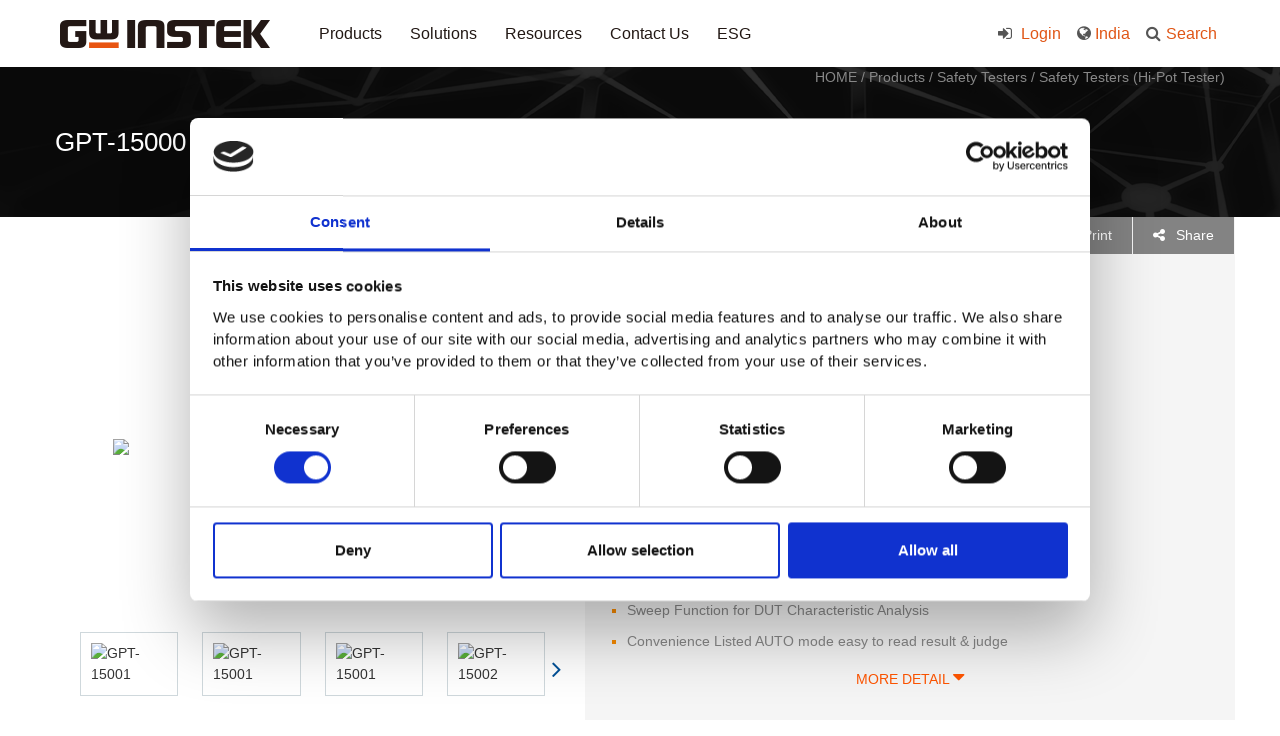

--- FILE ---
content_type: text/html; charset=UTF-8
request_url: https://www.gwinstek.com/en-IN/products/detail/GPT-15000
body_size: 14456
content:
<!doctype html>
<html>
<head>
	<meta charset="utf-8">
	<meta http-equiv="X-UA-Compatible" content="IE=edge"> 
	<title>GPT-15000 Electrical Safety Analyzer-Product-GW Instek</title>
	<meta name="author" content="Designed by Akacia System | 旭亞系統設計(股)公司 | www.akacia.com.tw" /> 
	<meta name="keywords" content="Digital oscilloscopes, AC Power Source, Spectrum analyzer, Arbitrary Function Generator, DC Power Supply, DC Electronic Load, Digital Meter, LCR Meter, Safety Tester, Hi-Pot Tester,Digital oscilloscopes, AC Power Source, Spectrum analyzer, Arbitrary Function Generator, DC Power Supply, DC Electronic Load, Digital Meter, LCR Meter, Safety Tester, Hi-Pot Tester"/>
	<meta name="description" content="GW Instek introduces the flagship model (500VA output capacity) safety analyzer-the GPT-15000 series, which is the first safety analyzer in the world to comply with IEC 61010-2-034.,GW Instek is a leading provider of Digital Storage Oscilloscope, Digital Oscilloscopes, Signal Source, Power Supply, DC Power Supply, Digital Meters, LCR Meters, safety testing, Hi-Pot Test(hipot test),Dielectric Breakdown Testing... Measurement Instruments,GW Instek is a leading provider of Digital Storage Oscilloscope, Digital Oscilloscopes, Signal Source, Power Supply, DC Power Supply, Digital Meters, LCR Meters, safety testing, Hi-Pot Test(hipot test),Dielectric Breakdown Testing... Measurement Instruments">

	<meta name="robots" content="all">
	<meta name="viewport" content="width=device-width, initial-scale=1.0, maximum-scale=1.0, user-scalable=0" />
    <!--20211129 cookiebot 正式
    <script id="Cookiebot" src="https://consent.cookiebot.com/uc.js" data-cbid="c17d649b-fcda-4920-90d8-1d5bc3bfe60e" data-blockingmode="auto" type="text/javascript"></script>
    -->
	<!-- 20181224 Asa 追加og設定 -->
			<meta property="og:title" content="GPT-15000 Electrical Safety Analyzer" />
	 
			<meta property="og:image" content="https://www.gwinstek.com/upload/website/product/normal/GPT-15001_20082713520.jpg">
		<meta property="og:image:width" content="400">
 
			<meta property="og:description" content="GW Instek introduces the flagship model (500VA output capacity) safety analyzer-the GPT-15000 series, which is the first safety analyzer in the world to comply with IEC 61010-2-034.">
	
	<!--[if IE 9]>
		<script type="text/javascript" src="/template/js/pie/PIE_IE9.js"></script>
	<![endif]-->
	<!--[if lt IE 9]>
	  <script type="text/javascript" src="/template/js/pie/PIE_IE678.js"></script>
	  <script type="text/javascript" src="/template/js/pie/selectivizr-min.js"></script>
	<![endif]-->

	<!-- js -->
	<script type="text/javascript" src="/template/js/jquery-1.11.0.min.js"></script><script type="text/javascript" src="/template/js/jquery-ui/jquery-ui.min.js"></script><script type="text/javascript" src="/template/js/jquery.mousewheel.js"></script><script type="text/javascript" src="/template/js/bootstrap.min.js"></script><script type="text/javascript" src="/template/js/bootstrap-datepicker.min.js"></script><script type="text/javascript" src="/template/js/init.js"></script>	<!-- 本頁限定 js_page -->
	<script type="text/javascript" src="/template/js/swiper.jquery.min.js"></script><script type="text/javascript" src="/template/js/bootstrap/tab.js"></script><script type="text/javascript" src="/template/js/magnific-popup/jquery.magnific-popup.min.js"></script><script type="text/javascript" src="/template/js/product.js"></script><script type="text/javascript" src="/template/js/product_detail.js"></script><script type="text/javascript" src="/template/js/main.js"></script>	<!-- css -->
	<link href="/template/css/reset.css" rel="stylesheet" type="text/css" /><link href="/template/css/bootstrap.min.css" rel="stylesheet" type="text/css" /><link href="/template/css/bootstrap-datepicker.min.css" rel="stylesheet" type="text/css" /><link href="/template/css/font-awesome.min.css" rel="stylesheet" type="text/css" /><link href="/template/css/animate.min.css" rel="stylesheet" type="text/css" /><link href="/template/css/default.css" rel="stylesheet" type="text/css" /><link href="/template/css/main.css" rel="stylesheet" type="text/css" />	<!-- 本頁限定 css_page -->
	<link href="/template/css/swiper.min.css" rel="stylesheet" type="text/css" /><link href="/template/css/magnific-popup.css" rel="stylesheet" type="text/css" /><link href="/template/css/dir/product_detail.css?v=20211223" rel="stylesheet" type="text/css" />	<link rel="shortcut icon" href="/favicon.ico">
	<meta http-equiv="content-language" content="en-IN">	<meta name="robots" content="index, follow">
<meta name="revisit-after" content="3 days">
<meta name="rating" content="general">
<meta name="msvalidate.01" content="8B81ED169B579A05902FB50C04054728" />
<meta name="google-site-verification" content="2255TvaBa4kacJlgKky0kQM0aZfI3kzi1SHAzTKDW3A" />

<!- Google WebMaster -->
<meta name="google-site-verification" content="Bhgk1GCWWMKzfZ1qaxm6obNokqyYrjSAvlBg3RR0us8" />

<!- Bing Webmaster -->
<meta name="msvalidate.01" content="69CC5459594EC5376628CAABAE632CA9" />

<!-- Google Tag Manager -->
<script>(function(w,d,s,l,i){w[l]=w[l]||[];w[l].push({'gtm.start':
new Date().getTime(),event:'gtm.js'});var f=d.getElementsByTagName(s)[0],
j=d.createElement(s),dl=l!='dataLayer'?'&l='+l:'';j.async=true;j.src=
'https://www.googletagmanager.com/gtm.js?id='+i+dl;f.parentNode.insertBefore(j,f);
})(window,document,'script','dataLayer','GTM-NQJDR3N');</script>
<!-- End Google Tag Manager --></head>
<body>
	<!-- header -->
	<script>
$(function(){
  resizeHeader();
  $(window).resize(function(){
    resizeHeader();
  });
  $('#confirm-policy').click(function(){
    var d = new Date();
      d.setTime(d.getTime() + (365*24*60*60*1000));
      var expires = "expires="+ d.toUTCString();
    document.cookie = "PP=1;"+expires+";path=/";
    $('#website-privacy-policy').remove();
    $('#main_menu,#resize_block,#index_resize').removeAttr('style');

    var x=window.innerWidth;
    if(x > 800)
    { 
      // 遮罩層起始位置=67
      $('#menu_cover_op').css('top','67 px');
    }

  });
  // 20180709 Asa 追加close btn事件
  $('#cookieCloseBtn').click(function(){
    $('#website-privacy-policy').hide();
      var x=window.innerWidth;
      if(x > 800)
      { 
        // 遮罩層起始位置=67
        $('#menu_cover_op').css('top','67 px');
      }
    });
});
function resizeHeader(){
  var x=window.innerWidth;
  // PC版計算 menu遮罩層起始位置
  if(x > 800){ 
    var headerHeight = $('#website-privacy-policy').outerHeight();

    // 遮罩層起始位置=隱私權區塊高度+67
    $('#menu_cover_op').css('top',(headerHeight+67)+'px');
  }
  else
  {
    $('#menu_cover_op').removeAttr('style');
  }
}
</script>
<div class="cookie_statement no_print" id="website-privacy-policy" style="display:none" >  <!--- 20211004 display:none --->
  <div class="container clearfix">
    <p>
      Gwinstek would like to collect personal data provided and input by you on this website in order to provide services to you. Your data will be kept for as long as we need to process your request. You can learn more details <a href="/en-IN/home/privacyPolicy" class="policy_link">Privacy Policy</a>.    </p>         
    <div class="confirm-policy-btn" id="confirm-policy">OK</div>
    <!-- 20180709 Asa 追加關閉鈕 -->
    <div class="cookie_close_btn" id="cookieCloseBtn">
      <i class="fa fa-times" aria-hidden="true"></i>
    </div>
  </div>
</div>


<header class="header no_print" id="header">
  <div class="clearfix">
    <nav class="navbar">
      <div class="navbar-header">
        <button type="button" class="navbar-toggle collapsed" data-toggle="collapse" data-target="#menu" aria-expanded="false" id="m_menu_hamb">
          <span class="sr-only">Toggle navigation</span>
          <span class="icon-bar"></span>
          <span class="icon-bar"></span>
          <span class="icon-bar"></span>
        </button>
        <a class="navbar-brand logo" href="/en-IN/home/index">
          <img src="/template/images/gwinstek_logo.png" alt="gwinstek" title="gwinstek" class="img-responsive">
        </a>
        <a href="#" class="icon_search visible-xs"><i class="fa fa-search" aria-hidden="true" id="m_search_control"></i></a>
        <!-- 全站搜尋(M) Start -->
        <div class="search_block clearfix hidden-lg hidden-md hidden-sm" id="m_search_block">
          <!-- 站內搜尋(M) -->
          <button id="m_search_close"><i class="fa fa fa-times" aria-hidden="true"></i></button>
          
          <!-- 產品搜尋(M) -->
          <form action="/en-IN/home/productSearch" method="GET">
            <div class="m_prod_search_block clearfix">
              <p>
                Product Search：              </p>
              <select name="cate" id='m_cate'>
<option value="0">select category</option>
<option value="67">Oscilloscopes</option>
<option value="79">Spectrum Analyzers</option>
<option value="91">Signal Generators</option>
<option value="103">DC Power Supplies</option>
<option value="115">AC Power Supplies</option>
<option value="127">Electronic Loads</option>
<option value="227">Data Acquisition System (DAQ)</option>
<option value="139">Digital Meters</option>
<option value="151">LCR Meters</option>
<option value="163">Safety Testers</option>
<option value="175">Other Meters</option>
<option value="187">Accessories, Racks</option>
<option value="211">Power Electronics Training Systems</option>
<option value="199">Discontinued Products</option>
</select>
<br><select name="subcate" id='m_subcate'>
<option value="0">select subcategory</option>
</select>
<br><select name="ser" id='m_ser'>
<option value="0">select series</option>
</select>
<br><input type="text" name="key" value="" placeholder="Keyword"  />
              <button type="submit"><i class="fa fa-search" aria-hidden="true"></i></button>
            </div>
          </form>          
        </div>
        <!-- 全站搜尋(M) End -->
      </div>
    </nav>
    <div class="collapse navbar-collapse menu" id="menu">
                  <ul class="nav navbar-nav main_menu" id="menu_list">
                        <li>
              <a href="/en-IN/products/index" target="" class="header_menu_lv1">Products</a>
                            <i class="hidden-sm hidden-md hidden-lg fa plus menu_control" aria-hidden="true"></i>
              <!-- 20181022 Asa 追加id -->
              <ul class="lv2 " id="menu_prod_lv1">
                                <!-- 20181022 Asa 追加class -->
                <li class="menu_prod_lv1_li">
                  <a href="/en-IN/products/layer/Oscilloscopes" target="">Oscilloscopes</a>
                                    <i class="hidden-sm hidden-md hidden-lg fa plus menu_control" aria-hidden="true"></i>
                  <ul class="lv3">
                                         <li>
                      <a href="/en-IN/products/layer/Oscilloscopes/Digital_Storage_Oscilloscopes" target="">Digital Storage Oscilloscopes</a>
                    </li>
                                        <li>
                      <a href="/en-IN/products/layer/Oscilloscopes/Handheld_Oscilloscopes" target="">Handheld Oscilloscopes</a>
                    </li>
                                        <li>
                      <a href="/en-IN/products/layer/Oscilloscopes/Oscilloscope_Training_Kits" target="">Oscilloscope Training Kits</a>
                    </li>
                       
                  </ul>
                                  </li>
                                <!-- 20181022 Asa 追加class -->
                <li class="menu_prod_lv1_li">
                  <a href="/en-IN/products/layer/SpectrumAnalyzers" target="">Spectrum Analyzers</a>
                                    <i class="hidden-sm hidden-md hidden-lg fa plus menu_control" aria-hidden="true"></i>
                  <ul class="lv3">
                                         <li>
                      <a href="/en-IN/products/layer/SpectrumAnalyzers/Spectrum_Analyzers" target="">Spectrum Analyzers</a>
                    </li>
                                        <li>
                      <a href="/en-IN/products/layer/SpectrumAnalyzers/RF_Training_Systems" target="">RF Training Systems</a>
                    </li>
                                        <li>
                      <a href="/en-IN/products/layer/SpectrumAnalyzers/EMI_Solution" target="">EMI Solution Package</a>
                    </li>
                       
                  </ul>
                                  </li>
                                <!-- 20181022 Asa 追加class -->
                <li class="menu_prod_lv1_li">
                  <a href="/en-IN/products/layer/Signal_Generator" target="">Signal Generators</a>
                                    <i class="hidden-sm hidden-md hidden-lg fa plus menu_control" aria-hidden="true"></i>
                  <ul class="lv3">
                                         <li>
                      <a href="/en-IN/products/layer/Signal_Generator/Arbitrary_Function_Generators" target="">Arbitrary Function Generators</a>
                    </li>
                                        <li>
                      <a href="/en-IN/products/layer/Signal_Generator/Signal_Generators" target="">RF Signal Generators</a>
                    </li>
                                        <li>
                      <a href="/en-IN/products/layer/Signal_Generator/DDS_Function_Generators" target="">DDS Function Generators</a>
                    </li>
                                        <li>
                      <a href="/en-IN/products/layer/Signal_Generator/Analog_Function_Generators" target="">Analog Function Generators</a>
                    </li>
                                        <li>
                      <a href="/en-IN/products/layer/Signal_Generator/Other_Signal_Sources" target="">Other Signal Sources</a>
                    </li>
                       
                  </ul>
                                  </li>
                                <!-- 20181022 Asa 追加class -->
                <li class="menu_prod_lv1_li">
                  <a href="/en-IN/products/layer/DC_Power_Supply" target="">DC Power Supplies</a>
                                    <i class="hidden-sm hidden-md hidden-lg fa plus menu_control" aria-hidden="true"></i>
                  <ul class="lv3">
                                         <li>
                      <a href="/en-IN/products/layer/DC_Power_Supply/Programmable_Single_DC_Power_Supplies" target="">Programmable & Single Channel DC Power Supplies</a>
                    </li>
                                        <li>
                      <a href="/en-IN/products/layer/DC_Power_Supply/Programmable_Multiple_Channel_DC_PowerSupplies" target="">Programmable & Multiple Channel DC Power Supplies</a>
                    </li>
                                        <li>
                      <a href="/en-IN/products/layer/DC_Power_Supply/Non_Programmable_Single_DC_Power_Supplies" target="">Non-Programmable & Single Channel DC Power Supplies</a>
                    </li>
                                        <li>
                      <a href="/en-IN/products/layer/DC_Power_Supply/Non-Programmable_Multiple_DC_Power_Supplies" target="">Non-Programmable & Multiple Channel DC Power Supplies</a>
                    </li>
                                        <li>
                      <a href="/en-IN/products/layer/DC_Power_Supply/source_measure_unit" target="">Source Measure Unit</a>
                    </li>
                       
                  </ul>
                                  </li>
                                <!-- 20181022 Asa 追加class -->
                <li class="menu_prod_lv1_li">
                  <a href="/en-IN/products/layer/AC_Power_Source" target="">AC Power Supplies</a>
                                    <i class="hidden-sm hidden-md hidden-lg fa plus menu_control" aria-hidden="true"></i>
                  <ul class="lv3">
                                         <li>
                      <a href="/en-IN/products/layer/AC_Power_Source/AC_DC_Power_Sources" target="">AC + DC Power Sources</a>
                    </li>
                                        <li>
                      <a href="/en-IN/products/layer/AC_Power_Source/AC_Power_Sources" target="">AC Power Sources</a>
                    </li>
                       
                  </ul>
                                  </li>
                                <!-- 20181022 Asa 追加class -->
                <li class="menu_prod_lv1_li">
                  <a href="/en-IN/products/layer/Electronic_Loads" target="">Electronic Loads</a>
                                    <i class="hidden-sm hidden-md hidden-lg fa plus menu_control" aria-hidden="true"></i>
                  <ul class="lv3">
                                         <li>
                      <a href="/en-IN/products/layer/Electronic_Loads/DC_Electronic_Loads" target="">DC Electronic Loads</a>
                    </li>
                                        <li>
                      <a href="/en-IN/products/layer/Electronic_Loads/AC_DC_Electronic_Loads" target="">AC/DC Electronic Loads</a>
                    </li>
                       
                  </ul>
                                  </li>
                                <!-- 20181022 Asa 追加class -->
                <li class="menu_prod_lv1_li">
                  <a href="/en-IN/products/layer/DAQ" target="">Data Acquisition System (DAQ)</a>
                                    <i class="hidden-sm hidden-md hidden-lg fa plus menu_control" aria-hidden="true"></i>
                  <ul class="lv3">
                                         <li>
                      <a href="/en-IN/products/layer/DAQ/DAQ" target="">Data Acquisition System (DAQ)</a>
                    </li>
                       
                  </ul>
                                  </li>
                                <!-- 20181022 Asa 追加class -->
                <li class="menu_prod_lv1_li">
                  <a href="/en-IN/products/layer/Digital_Meters" target="">Digital Meters</a>
                                    <i class="hidden-sm hidden-md hidden-lg fa plus menu_control" aria-hidden="true"></i>
                  <ul class="lv3">
                                         <li>
                      <a href="/en-IN/products/layer/Digital_Meters/Digital_Multimeters" target="">Digital Multimeters</a>
                    </li>
                                        <li>
                      <a href="/en-IN/products/layer/Digital_Meters/Digital_Clamp_Meters" target="">Digital Clamp Meters</a>
                    </li>
                       
                  </ul>
                                  </li>
                                <!-- 20181022 Asa 追加class -->
                <li class="menu_prod_lv1_li">
                  <a href="/en-IN/products/layer/LCR_Meters" target="">LCR Meters</a>
                                    <i class="hidden-sm hidden-md hidden-lg fa plus menu_control" aria-hidden="true"></i>
                  <ul class="lv3">
                                         <li>
                      <a href="/en-IN/products/layer/LCR_Meters/LCR_Meters" target="">LCR Meters</a>
                    </li>
                       
                  </ul>
                                  </li>
                                <!-- 20181022 Asa 追加class -->
                <li class="menu_prod_lv1_li">
                  <a href="/en-IN/products/layer/Safety_Testers" target="">Safety Testers</a>
                                    <i class="hidden-sm hidden-md hidden-lg fa plus menu_control" aria-hidden="true"></i>
                  <ul class="lv3">
                                         <li>
                      <a href="/en-IN/products/layer/Safety_Testers/Safety_Tester" target="">Safety Testers (Hi-Pot Tester)</a>
                    </li>
                                        <li>
                      <a href="/en-IN/products/layer/Safety_Testers/AC_Ground_Bond_Tester" target="">AC Ground Bond Tester</a>
                    </li>
                                        <li>
                      <a href="/en-IN/products/layer/Safety_Testers/Leakage_Current_Testers" target="">Leakage Current Testers</a>
                    </li>
                                        <li>
                      <a href="/en-IN/products/layer/Safety_Testers/Multiplex_Scanner_Box" target="">Multiplex Scanner Box</a>
                    </li>
                       
                  </ul>
                                  </li>
                                <!-- 20181022 Asa 追加class -->
                <li class="menu_prod_lv1_li">
                  <a href="/en-IN/products/layer/Other_Meters" target="">Other Meters</a>
                                    <i class="hidden-sm hidden-md hidden-lg fa plus menu_control" aria-hidden="true"></i>
                  <ul class="lv3">
                                         <li>
                      <a href="/en-IN/products/layer/Other_Meters/DC_MilliOhm_Meters" target="">DC Milli-Ohm Meter</a>
                    </li>
                                        <li>
                      <a href="/en-IN/products/layer/Other_Meters/AC_Power_Meters" target="">AC Power Meter</a>
                    </li>
                                        <li>
                      <a href="/en-IN/products/layer/Other_Meters/Precision_Current_Shunt_Meter" target="">Precision Current Shunt Meter</a>
                    </li>
                                        <li>
                      <a href="/en-IN/products/layer/Other_Meters/AC_Millvolt_Meters" target="">AC Millvolt Meter</a>
                    </li>
                                        <li>
                      <a href="/en-IN/products/layer/Other_Meters/Frequency_Counter" target="">Frequency Counters</a>
                    </li>
                                        <li>
                      <a href="/en-IN/products/layer/Other_Meters/Battery_Meters" target="">Battery Meter</a>
                    </li>
                       
                  </ul>
                                  </li>
                                <!-- 20181022 Asa 追加class -->
                <li class="menu_prod_lv1_li">
                  <a href="/en-IN/products/layer/Accessories" target="">Accessories, Racks</a>
                                    <i class="hidden-sm hidden-md hidden-lg fa plus menu_control" aria-hidden="true"></i>
                  <ul class="lv3">
                                         <li>
                      <a href="/en-IN/products/layer/Accessories/Power_Accessory" target="">Power & Load Accessory, Racks</a>
                    </li>
                                        <li>
                      <a href="/en-IN/products/layer/Accessories/Oscilloscope_Accessory" target="">Oscilloscope Accessory, Racks</a>
                    </li>
                                        <li>
                      <a href="/en-IN/products/layer/Accessories/SA_Accessory" target="">Spectrum Analyzer Accessory, Racks</a>
                    </li>
                                        <li>
                      <a href="/en-IN/products/layer/Accessories/FG_Accessory" target="">Function Generator  Accessory, Racks</a>
                    </li>
                                        <li>
                      <a href="/en-IN/products/layer/Accessories/TM_Accessory" target="">T & M Accessory, Racks</a>
                    </li>
                                        <li>
                      <a href="/en-IN/products/layer/Accessories/RF_Accessories" target="">RF Accessories</a>
                    </li>
                                        <li>
                      <a href="/en-IN/products/layer/Accessories/LCR_Fixtures" target="">LCR Fixtures</a>
                    </li>
                                        <li>
                      <a href="/en-IN/products/layer/Accessories/General_Leads" target="">General Leads</a>
                    </li>
                                        <li>
                      <a href="/en-IN/products/layer/Accessories/Communication_Cables" target="">Communication Cables</a>
                    </li>
                                        <li>
                      <a href="/en-IN/products/layer/Accessories/Special_Applications" target="">Special Applications</a>
                    </li>
                       
                  </ul>
                                  </li>
                                <!-- 20181022 Asa 追加class -->
                <li class="menu_prod_lv1_li">
                  <a href="/en-IN/products/layer/Power_Electronics_Training_System" target="">Power Electronics Training Systems</a>
                                    <i class="hidden-sm hidden-md hidden-lg fa plus menu_control" aria-hidden="true"></i>
                  <ul class="lv3">
                                         <li>
                      <a href="/en-IN/products/layer/Power_Electronics_Training_System/Power_Training_Module" target="">Power Electronics Modules</a>
                    </li>
                                        <li>
                      <a href="/en-IN/products/layer/Power_Electronics_Training_System/Power_Training_system" target="">Power Electronics Training Systems</a>
                    </li>
                       
                  </ul>
                                  </li>
                                <!-- 20181022 Asa 追加class -->
                <li class="menu_prod_lv1_li">
                  <a href="/en-IN/products/layer/Discontinued_Products" target="">Discontinued Products</a>
                                    <i class="hidden-sm hidden-md hidden-lg fa plus menu_control" aria-hidden="true"></i>
                  <ul class="lv3">
                                         <li>
                      <a href="/en-IN/products/layer/Discontinued_Products/Discontinued_Oscilloscope" target="">Oscilloscopes</a>
                    </li>
                                        <li>
                      <a href="/en-IN/products/layer/Discontinued_Products/Discontinued_Spectrum_Signal" target="">Spectrum Analyzers, Signal Sources</a>
                    </li>
                                        <li>
                      <a href="/en-IN/products/layer/Discontinued_Products/Discontinued_Power_Load" target="">Powers, Electronic Loads</a>
                    </li>
                                        <li>
                      <a href="/en-IN/products/layer/Discontinued_Products/Discontinued_Meters_LCR" target="">Digital Meters, LCR Meters</a>
                    </li>
                                        <li>
                      <a href="/en-IN/products/layer/Discontinued_Products/Discontinued_Other_Meters" target="">Other Meters</a>
                    </li>
                                        <li>
                      <a href="/en-IN/products/layer/Discontinued_Products/Discontinued_Accessories" target="">Accessories</a>
                    </li>
                       
                  </ul>
                                  </li>
                   
              </ul>
                          </li>          
                        <li>
              <a href="https://www.gwinstek.com/en-global/solutions_menu/index" target="" class="header_menu_lv1">Solutions</a>
                            <i class="hidden-sm hidden-md hidden-lg fa plus menu_control" aria-hidden="true"></i>
              <!-- 20181022 Asa 追加id -->
              <ul class="lv2 " >
                                <!-- 20181022 Asa 追加class -->
                <li class="menu_prod_lv1_li">
                  <a href="https://www.gwinstek.com/en-global/solutions_menu/index" target="">Solutions Menu</a>
                                  </li>
                                <!-- 20181022 Asa 追加class -->
                <li class="menu_prod_lv1_li">
                  <a href="https://www.gwinstek.com/en-global/Battery_Test_en/index" target="">Battery Industry Solutions</a>
                                  </li>
                                <!-- 20181022 Asa 追加class -->
                <li class="menu_prod_lv1_li">
                  <a href="https://www.gwinstek.com/en-global/Industry_Solution/index" target="">Industry 4.0 Solutions</a>
                                  </li>
                                <!-- 20181022 Asa 追加class -->
                <li class="menu_prod_lv1_li">
                  <a href="https://www.gwinstek.com/en-global/Power_Conversion/index" target="">Power Conversion Technologies</a>
                                  </li>
                                <!-- 20181022 Asa 追加class -->
                <li class="menu_prod_lv1_li">
                  <a href="https://www.gwinstek.com/en-global/Automotive_Test_Solutions" target="">Automotive Test Solutions</a>
                                  </li>
                                <!-- 20181022 Asa 追加class -->
                <li class="menu_prod_lv1_li">
                  <a href="https://www.gwinstek.com/en-global/Others/index" target="">Other Solutions</a>
                                  </li>
                   
              </ul>
                          </li>          
                        <li>
              <a href="/en-IN/faq/index" target="" class="header_menu_lv1">Resources</a>
                            <i class="hidden-sm hidden-md hidden-lg fa plus menu_control" aria-hidden="true"></i>
              <!-- 20181022 Asa 追加id -->
              <ul class="lv2 " >
                                <!-- 20181022 Asa 追加class -->
                <li class="menu_prod_lv1_li">
                  <a href="/en-IN/faq/index" target="">FAQs</a>
                                  </li>
                                <!-- 20181022 Asa 追加class -->
                <li class="menu_prod_lv1_li">
                  <a href="https://www.gwinstek.com/en-IN/WhitePaper/index" target="">White Paper</a>
                                  </li>
                                <!-- 20181022 Asa 追加class -->
                <li class="menu_prod_lv1_li">
                  <a href="https://www.gwinstek.com/en-global/APN/index/" target="">Application Note</a>
                                  </li>
                                <!-- 20181022 Asa 追加class -->
                <li class="menu_prod_lv1_li">
                  <a href="https://www.gwinstek.com/en-global/news_release/index/DM" target="">Product DM</a>
                                  </li>
                                <!-- 20181022 Asa 追加class -->
                <li class="menu_prod_lv1_li">
                  <a href="https://www.gwinstek.com/en-global/Catalog_Information/index" target="">Catalog Information</a>
                                  </li>
                                <!-- 20181022 Asa 追加class -->
                <li class="menu_prod_lv1_li">
                  <a href="/en-IN/download/index" target="">Download</a>
                                  </li>
                                <!-- 20181022 Asa 追加class -->
                <li class="menu_prod_lv1_li">
                  <a href="https://www.gwinstek.com/en-global/EDM/index/" target="">EDM</a>
                                  </li>
                                <!-- 20181022 Asa 追加class -->
                <li class="menu_prod_lv1_li">
                  <a href="https://www.youtube.com/@gwinstek1975" target="_blank">YouTube</a>
                                  </li>
                                <!-- 20181022 Asa 追加class -->
                <li class="menu_prod_lv1_li">
                  <a href="https://www.gwinstek.com/en-global/video/index" target="_blank">Product Videos</a>
                                  </li>
                                <!-- 20181022 Asa 追加class -->
                <li class="menu_prod_lv1_li">
                  <a href="/en-IN/LLW_Introduction/index" target="">Limited Lifetime Warranty</a>
                                  </li>
                   
              </ul>
                          </li>          
                        <li>
              <a href="/en-IN/contact_us/index" target="" class="header_menu_lv1">Contact Us</a>
                            <i class="hidden-sm hidden-md hidden-lg fa plus menu_control" aria-hidden="true"></i>
              <!-- 20181022 Asa 追加id -->
              <ul class="lv2 " >
                                <!-- 20181022 Asa 追加class -->
                <li class="menu_prod_lv1_li">
                  <a href="/en-IN/contact_us/index" target="">Contact Us</a>
                                  </li>
                                <!-- 20181022 Asa 追加class -->
                <li class="menu_prod_lv1_li">
                  <a href="/en-IN/global_site/index" target="">Global Sites</a>
                                  </li>
                                <!-- 20181022 Asa 追加class -->
                <li class="menu_prod_lv1_li">
                  <a href="/en-IN/where_to_buy/index" target="">Where To Buy</a>
                                  </li>
                   
              </ul>
                          </li>          
                        <li>
              <a href="/en-IN/report/index" target="" class="header_menu_lv1">ESG</a>
                            <i class="hidden-sm hidden-md hidden-lg fa plus menu_control" aria-hidden="true"></i>
              <!-- 20181022 Asa 追加id -->
              <ul class="lv2 " >
                                <!-- 20181022 Asa 追加class -->
                <li class="menu_prod_lv1_li">
                  <a href="/en-IN/report/index" target="">Corporate Sustainability Report</a>
                                  </li>
                                <!-- 20181022 Asa 追加class -->
                <li class="menu_prod_lv1_li">
                  <a href="https://www.gwinstek.com/en-IN/about_us/index/Quality_Policy" target="">Quality Policy</a>
                                  </li>
                   
              </ul>
                          </li>          
                      </ul>      
                
      <ul class="nav navbar-nav resident_block" id="resident_block">
                  <li class="hidden-xs search_li">
          <!-- 搜尋鈕(PC) -->
          <!-- 20180809 Asa 追加 id=prod_search_link -->
          <a href="#" id="prod_search_link"><i class="fa fa-search" aria-hidden="true"></i>Search</a>
          <!-- 全站搜尋(PC) start -->
          <!-- 20180809 Asa 追加 id=prod_search -->
          <div class="search_block hidden-xs" id="prod_search">
            <!-- 站內搜尋-> 20180420 Asa 有search js碼才顯示 -->
                        <!-- 產品搜尋 -->
            <form action="/en-IN/home/productSearch" method="GET">
              <div class="prod_search_block">
                <p class="header_search_title">
                  Product Search                </p>
                <select name="cate" id='pc_cate'>
<option value="0">select category</option>
<option value="67">Oscilloscopes</option>
<option value="79">Spectrum Analyzers</option>
<option value="91">Signal Generators</option>
<option value="103">DC Power Supplies</option>
<option value="115">AC Power Supplies</option>
<option value="127">Electronic Loads</option>
<option value="227">Data Acquisition System (DAQ)</option>
<option value="139">Digital Meters</option>
<option value="151">LCR Meters</option>
<option value="163">Safety Testers</option>
<option value="175">Other Meters</option>
<option value="187">Accessories, Racks</option>
<option value="211">Power Electronics Training Systems</option>
<option value="199">Discontinued Products</option>
</select>
<br><select name="subcate" id='pc_subcate'>
<option value="0">select subcategory</option>
</select>
<br><select name="ser" id='pc_ser'>
<option value="0">select series</option>
</select>
<br><input type="text" name="key" value="" placeholder="Keyword"  />
                <button type="submit"><i class="fa fa-search" aria-hidden="true"></i></button>
              </div>
            </form>
          </div>
          <!-- 全站搜尋(PC) end -->
        </li>
                <li>
          <a href="#" class="lang_btn">
            <i class="fa fa-globe" aria-hidden="true"></i>
            <span class="lang_block">
              India              
            </span>
          </a>
          <i class="hidden-sm hidden-md hidden-lg fa plus menu_control" aria-hidden="true"></i>
          <ul class="lv2">
                                                            <li><a href="/en-global">English - Global</a></li>          
                                                                <li><a href="/zh-TW">繁體中文 - 台灣</a></li>          
                                                                <li><a href="/en-US">English - United States</a></li>          
                                                                <li><a href="/en-GB">English - Europe</a></li>          
                                                                <li><a href="/de-DE">German - Europe</a></li>          
                                                                <li><a href="/en-IN">English - India</a></li>          
                                                                  <li><a href="http://www.gwinstek.com.cn/">(Link)简体中文 - 中国</a></li>          
                                                                  <li><a href="http://www.texio.co.jp/">(Link)日本語 - 日本(Japan)</a></li>          
                                                                  <li><a href="https://www.gwinstek.co.kr/">(Link)한국어 - 대한민국(Korea)</a></li>          
                                                    </ul>
        </li>
                    <li class="hover_no_mask">
              <a href="/en-IN/member/index ">
                <i class="fa fa-sign-in" aria-hidden="true"></i>
                Login              </a>           
                  </li>

        
      </ul>
    </div>   
  </div>
</header>
<!-- PC遮罩 -->
  <div class="menu_cover_op has_cookie" id="menu_cover_op"></div>

<script>
  $(function(){
      // Prod Lv.1 change
      $('#pc_cate').change(function(){
          $.getJSON("/en-IN/home/getAjaxLevelTwoHeader",{cate:$(this).val()}, function(data) {
              var option_html = '';
              $.each(data, function(key, val) {
                  option_html += "<option value='"+val.sn+"'>"+val.title+"</option>";
              });
              $('#pc_subcate').empty().append(option_html);
               $('#pc_subcate').change();
          });
      });
      // Prod Lv.2 change
      $('#pc_subcate').change(function(){
          $.getJSON("/en-IN/home/getAjaxLevelThreeHeader",{subcate:$(this).val()}, function(data) {
              var option_html = '';
              $.each(data, function(key, val) {
                  option_html += "<option value='"+val.sn+"'>"+val.title+"</option>";
              });
              $('#pc_ser').empty().append(option_html);
          });
      });

      // --- 手機版 ---
      // Prod Lv.1 change
      $('#m_cate').change(function(){
          $.getJSON("/en-IN/home/getAjaxLevelTwoHeader",{cate:$(this).val()}, function(data) {
              var option_html = '';
              $.each(data, function(key, val) {
                  option_html += "<option value='"+val.sn+"'>"+val.title+"</option>";
              });
              $('#m_subcate').empty().append(option_html);
               $('#m_subcate').change();
          });
      });
      // Prod Lv.2 change
      $('#m_subcate').change(function(){
          $.getJSON("/en-IN/home/getAjaxLevelThreeHeader",{subcate:$(this).val()}, function(data) {
              var option_html = '';
              $.each(data, function(key, val) {
                  option_html += "<option value='"+val.sn+"'>"+val.title+"</option>";
              });
              $('#m_ser').empty().append(option_html);
          });
      });
  })
</script>	<!-- content -->
	<div class="headblackbar facktable">
	<div class="headblackbar_text">
		GPT-15000 Electrical Safety Analyzer		<div class="headblackbar_text_right">
			<a href="/en-IN/home/index">HOME</a>
						 				 		/ <a href="/en-IN/products/index">Products</a>
			 				 		/ <a href="/en-IN/products/layer/Safety_Testers">Safety Testers</a>
			 				 		/ <a href="/en-IN/products/layer/Safety_Testers#Safety_Tester">Safety Testers (Hi-Pot Tester)</a>
			 				  
		</div>
	</div>
</div>
<div class="container" id="container">
	<div class="part1">
	<div class="part1_content">
		<div class="col-md-6">
						<div class="big_image_block product_album">
				<div class="table_block">
					<div class="table_cell">
						<img class="img-responsive" src="/upload/website/product/normal/GPT-15001_20082713520.jpg" alt="GPT-15001" title="GPT-15001" id="product_big_image">
					</div>
				</div>
				<!-- image -->
				<a href="javascript:void;" class="mask_block" id="product_pop_image"></a>					
			</div>
			<div class="image_list_block">
				<div id="product_image_list">
					<!-- Slider main container -->
					<div class="swiper-container">
					    <!-- Additional required wrapper -->
					    <div class="swiper-wrapper">
					        <!-- Slides -->
					        <!-- 
				        		data-pop-type : pop資料類型 => (1)image (2)youtube
				        		data-big-img : 顯示大圖圖片
				        		data-video : 當pop類型為youtube , 請填入youtube網址
				        	-->
					        					        <div class="swiper-slide">
					        	<img src="/upload/website/product/thumbnail/GPT-15001_20082713520.jpg" data-pop-type="image" data-big-img="/upload/website/product/normal/GPT-15001_20082713520.jpg" alt="GPT-15001" title="GPT-15001" class="img-responsive">
					        </div>	
					        					        <div class="swiper-slide">
					        	<img src="/upload/website/product/thumbnail/GPT-15001_F_20082713722.jpg" data-pop-type="image" data-big-img="/upload/website/product/normal/GPT-15001_F_20082713722.jpg" alt="GPT-15001" title="GPT-15001" class="img-responsive">
					        </div>	
					        					        <div class="swiper-slide">
					        	<img src="/upload/website/product/thumbnail/GPT-15001_B_20082713169.jpg" data-pop-type="image" data-big-img="/upload/website/product/normal/GPT-15001_B_20082713169.jpg" alt="GPT-15001" title="GPT-15001" class="img-responsive">
					        </div>	
					        					        <div class="swiper-slide">
					        	<img src="/upload/website/product/thumbnail/GPT-15002_20082713592.jpg" data-pop-type="image" data-big-img="/upload/website/product/normal/GPT-15002_20082713592.jpg" alt="GPT-15002" title="GPT-15002" class="img-responsive">
					        </div>	
					        					        <div class="swiper-slide">
					        	<img src="/upload/website/product/thumbnail/GPT-15002_F_20082713257.jpg" data-pop-type="image" data-big-img="/upload/website/product/normal/GPT-15002_F_20082713257.jpg" alt="GPT-15002" title="GPT-15002" class="img-responsive">
					        </div>	
					        					        <div class="swiper-slide">
					        	<img src="/upload/website/product/thumbnail/GPT-15002_B_20082713849.jpg" data-pop-type="image" data-big-img="/upload/website/product/normal/GPT-15002_B_20082713849.jpg" alt="GPT-15002" title="GPT-15002" class="img-responsive">
					        </div>	
					        					        <div class="swiper-slide">
					        	<img src="/upload/website/product/thumbnail/GPT-15003_20082713978.jpg" data-pop-type="image" data-big-img="/upload/website/product/normal/GPT-15003_20082713978.jpg" alt="GPT-15003" title="GPT-15003" class="img-responsive">
					        </div>	
					        					        <div class="swiper-slide">
					        	<img src="/upload/website/product/thumbnail/GPT-15003_F_20082713296.jpg" data-pop-type="image" data-big-img="/upload/website/product/normal/GPT-15003_F_20082713296.jpg" alt="GPT-15003" title="GPT-15003" class="img-responsive">
					        </div>	
					        					        <div class="swiper-slide">
					        	<img src="/upload/website/product/thumbnail/GPT-15003_B_20082713576.jpg" data-pop-type="image" data-big-img="/upload/website/product/normal/GPT-15003_B_20082713576.jpg" alt="GPT-15003" title="GPT-15003" class="img-responsive">
					        </div>	
					        					        <div class="swiper-slide">
					        	<img src="/upload/website/product/thumbnail/GPT-15004_20082713210.jpg" data-pop-type="image" data-big-img="/upload/website/product/normal/GPT-15004_20082713210.jpg" alt="GPT-15004" title="GPT-15004" class="img-responsive">
					        </div>	
					        					        <div class="swiper-slide">
					        	<img src="/upload/website/product/thumbnail/GPT-15004_F_20082713921.jpg" data-pop-type="image" data-big-img="/upload/website/product/normal/GPT-15004_F_20082713921.jpg" alt="GPT-15004" title="GPT-15004" class="img-responsive">
					        </div>	
					        					        <div class="swiper-slide">
					        	<img src="/upload/website/product/thumbnail/GPT-15004_B_20082713812.jpg" data-pop-type="image" data-big-img="/upload/website/product/normal/GPT-15004_B_20082713812.jpg" alt="GPT-15004" title="GPT-15004" class="img-responsive">
					        </div>	
					        					    </div>						    
					</div>
				    <!-- If we need navigation buttons -->
				    <div class="swiper-button-prev"><i class="fa fa-angle-left" aria-hidden="true"></i></div>
				    <div class="swiper-button-next"><i class="fa fa-angle-right" aria-hidden="true"></i></div>
				    <!-- If we need pagination -->
					<div class="swiper-pagination visible-xs"></div>
				</div>
			</div>	
				
		</div>
		<div class="product_features">
			<div class="top1_icon no_print">
				<a class="email_btn amargin" href="mailto:marketing@goodwill.com.tw" target="_blank">
					<!-- <div class="emailshare"> -->
					<i class="fa fa-envelope" aria-hidden="true"></i>  Sales Contact					<!-- </div> -->
				</a>
				<a class="print_btn amargin" href="#" onclick="window.print();">
					<!-- <div class="print"> -->
					<i class="fa fa-print" aria-hidden="true"></i>  Print					<!-- </div> -->
				</a>
				<a class="share_btn amargin" href="javascript:void" id="share_addthis">
					<!-- <div class="share"> -->
					<i class="fa fa-share-alt" aria-hidden="true"></i>  Share					<!-- </div> -->
				</a>
				<div class="addthis_block" id="addthis_block">
		    		<!-- Go to www.addthis.com/dashboard to customize your tools -->
<script type="text/javascript" src="//s7.addthis.com/js/300/addthis_widget.js#pubid=ra-548a5d0a12155db1"></script>	
<div class="addthis_sharing_toolbox"></div>	    		
		    	</div>
			</div>
			<h5 class="features_text">
				Features			</h5>
			<div class="product_point" id="product_list_info_target">
											<ul>
					<li><span class='li_text_color'>500VA AC Test Capacity (short circuit current > 200 mA)<li><span class='li_text_color'>Comply with IEC 61010-2-034<li><span class='li_text_color'>7”TFT LCD<li><span class='li_text_color'>Manual / Auto Mode<li><span class='li_text_color'>RMS Current Measurement<li><span class='li_text_color'>Zero Crossing Turn-on Operation<li><span class='li_text_color'>Controllable Ramp-up & Ramp-down Time<li><span class='li_text_color'>Capacitive Load Testing Capability up to 47μF<li><span class='li_text_color'>Statistics & Analysis Function<li><span class='li_text_color'>Sweep Function for DUT Characteristic Analysis<li><span class='li_text_color'>Convenience Listed AUTO mode easy to read result & judge<li><span class='li_text_color'>Internal Storage & USB Storage available<li><span class='li_text_color'>Barcode Function  available<li><span class='li_text_color'>Setting Data Export / Import<li><span class='li_text_color'>Rear panel output available<li><span class='li_text_color'>Interface : RS-232C, USB host/device, Signal I/O and option GPIB or LAN<li><span class='li_text_color'>Universal power input				</ul>
										</div>
															<div class="p_detail_moredetail_div">
					<div class="p_detail_moredetail">
						<span class="close_text">
							MORE DETAIL						</span>
						<span class="open_text">
							CLOSE						</span>
						<i class="fa fa-caret-down" aria-hidden="true"></i>
					</div>
				</div>	
													</div>
	</div>
</div>
<div class="blackline">
</div>
<div id="tabs" class="blackline_content">
	<div class="blackline_btn" id="submenu_select_control">
    	<span>Description</span>
   		<i class="fa fa-caret-down" aria-hidden="true"></i>
   	</div>

    <!-- Nav tabs-->
    <ul class="nav nav-tabs clearfix no_print" role="tablist" id="submenu_list">
            <li role="presentation" class="active">
                <a href="#tabs-1" aria-controls="#tabs-1" role="tab" data-toggle="tab">
                    Description                </a>
            </li>
            <li role="presentation">
                <a href="#tabs-2" aria-controls="#tabs-2" role="tab" data-toggle="tab">
                    Specifications                </a>
            </li>
            <li role="presentation">
                <a href="#tabs-3" aria-controls="#tabs-3" role="tab" data-toggle="tab">
                    Accessories                </a>
            </li>
            <li role="presentation">
                <a href="#tabs-4" aria-controls="#tabs-4" role="tab" data-toggle="tab"> 
                    Ordering Info.                </a>
            </li>
            <li role="presentation">
                <a href="#tabs-5" aria-controls="#tabs-5" role="tab" data-toggle="tab">
                    Download                </a>
            </li>
     </ul>
	<div id="tabs-1" class="downpart">
						<div class="html_edit text_html_edit">
			<p>&nbsp;</p>
<p>&nbsp;</p>
<p style="text-align: center;"><span style="text-decoration: underline;"><em>If you can't see the YouTube video, please click <a href="https://youtu.be/ly3svb9TZNk">here.</a></em></span></p>
<p>&nbsp;</p>
<p style="text-align: center;"><iframe title="YouTube video player" src="https://www.youtube.com/embed/ly3svb9TZNk?si=JSQ0INTF-E-vOPab" width="560" height="315" frameborder="0" allowfullscreen="allowfullscreen"></iframe></p>
<p style="text-align: center;">&nbsp;</p>
<p>&nbsp;</p>
<p>GW Instek introduces the flagship model (500VA output capacity) safety analyzer-the GPT-15000 series, which is the first safety analyzer in the world to comply with IEC 61010-2-034 (Safety requirement for electrical requirement for measurement, control and laboratory use &ndash; particular requirements for measurement equipment for insulation resistance and test equipment for electric strength), which stipulates that the requirements of the software and hardware interfaces must be followed while designing high voltage and insulation resistance test and measurement instruments so as to ensure that users are provided with necessary protection and warning while using the instruments.</p>
<p>&nbsp;</p>
<p>&nbsp;</p>
<style type="text/css"><!--
.table1-img{
		width: 100%;
	}
	.table1-img p{
		font-size: 14px;
		color: #888888;
		padding-bottom: 30px;
		line-height: 25px;
	}
	.table1-img td{
		padding: 0 30px;
		width: 50%;
	}

	.table1-img tr:first-child td:last-child{
		vertical-align: top;
		text-align: center;
	}
	
	@media (max-width: 800px) {
		#tabs .nav-tabs li{
			width: 100%;
			margin: 0;
		}
		#tabs .nav-tabs a{
			height: 40px;
		}
		.nav>li>a{
			padding: 0;
		}
		.table1-img td{
			padding: 15px 0px;
			width: 100%;
			display: block;
		}
		.table1-img td img{
			width: 100%;
			height: 100%;
		}
	}
--></style>
<p><span style="font-size: 16pt;"><span style="color: #ff6600;"><span style="font-size: 14pt;">Analyze Your Safety Tests</span><br /><br /></span></span></p>
<ul style="list-style-type: square;">
<li>Meets IEC 61010-2-034 design requirements</li>
<li>High Accuracy and High Resolution Testing Performance</li>
<li>Flexible supplementary testing mechanism</li>
<li>Statistic and analysis</li>
<li>Sweep and tabular automatic test</li>
<li>Complete test data retrieval interface<span style="font-size: 12pt;"></span></li>
</ul>
<p>&nbsp;</p>
<p>&nbsp;</p>
<p>&nbsp;</p>
<style type="text/css"><!--
.table1-img,
						.table1-vedio,
						.table1-graypart{
							width: 100%;
						}
						.table1-img p,
						.table1-vedio p{
							font-size: 14px;
							color: #888888;
							padding-bottom: 30px;
							line-height: 25px;
						}
						.table1-img td,
						.table1-vedio td,
						.table1-graypart td{
							padding: 0 30px;
							width: 50%;
						}

						.table1-vedio td{
							float: right;
						}
						.table1-img tr:first-child td:last-child{
							vertical-align: top;
							text-align: center;
						}
						.table1-vedio tr:first-child td:last-child{
							vertical-align: top;
							padding: 30px;
							text-align: center;
						}
						.table1-graypart{
							background-color: #f5f5f5;
						}
						.table1-graypart td{
							padding: 30px;
							font-size: 26px;
							color: #212121;
							vertical-align: top;
						}

						.table1-graypart .ul_left{
							font-size: 20px;
							color: #fb8c00;
							margin-top: 30px;
						}
						.table1-graypart .ul_left li:nth-child(odd){
							list-style: square;
						}
						.table1-graypart .ul_left li:nth-child(even){
							list-style: none;
						}
						.table1-graypart .ul_left li:nth-child(odd) span{
							color: #555555;
							font-size: 14px;
						}
						.table1-graypart .ul_left li:nth-child(even) span{
							color: #888888;
							font-size: 14px;
						}
						.table1-graypart .ul_left li:nth-child(even) {
							padding-bottom: 20px;
						}
						.table1-graypart .ul_right {
							font-size: 20px;
							color: #fb8c00;
							list-style: square;
							line-height: 45px;
							margin-top: 30px;
						}
						.table1-graypart .ul_right span{
							font-size: 14px;
							color: #555555;
						}
						.competitive_advantagess td{
							padding: 30px 30px 0 30px;
						}
						.competitive_advantagess tr:first-child td:first-child{
							font-size: 26px;
							color: #ff5722;
							text-align:left;
							padding: 30px 30px 0 30px;
						}
						.competitive_advantagess tr td:first-child{
							vertical-align: middle;
							text-align: center;
						}
						.competitive_advantagess tr td:first-child img{
							max-width: 120px;
							max-height: 120px;
						}
						.competitive_advantagess td p{
							font-size: 14px;
							color: #888888;
						}
						.competitive_advantagess td p:first-child{
							font-size: 16px;
							color: #555555;
							padding-bottom: 10px;
						}
						.competitive_advantagess td .darktext{
							font-size: 14px;
							color: #606060;
						}
						.competitive_advantagess{
							margin-bottom: 100px;
						}
						@media (max-width: 768px) {
							#tabs .nav-tabs li{
								width: 100%;
								margin: 0;
							}
							#tabs .nav-tabs a{
								height: 40px;
							}
							.nav>li>a{
								padding: 0;
							}
							.table1-img td,
							.table1-vedio td,
							.table1-graypart td{
								padding: 15px 0px;
								width: 100%;
								display: block;
							}
							.table1-img td img,
							.table1-vedio td iframe{
								width: 100%;
								height: 100%;
							}
							.table1-vedio tr:first-child td:last-child{
								padding: 15px 0px;
							}
							.table1-graypart td{
								padding: 15px;
							}
							.table1-graypart .ul_left,
							.table1-graypart .ul_right{
								margin-left: -15px;
								margin-top: 15px;
							}
							.table1-graypart .ul_left li:last-child,
							.table1-graypart .ul_right li:last-child{
								padding-bottom: 0;
							}
							.table1-graypart .ul_right{
								line-height: normal;
							}
							.competitive_advantagess td{
								display: block;
								width: 100%;
								padding: 0;
							}
							.competitive_advantagess td p:first-child{
								padding-top: 10px;
							}
							.competitive_advantagess{
								margin-bottom: 20px;
							}
						}
--></style>		</div>	
						<div class="whitepart">
					
		</div>
	</div>
	<div id="tabs-2" class="downpart">
		<div class="html_edit text_html_edit">
					</div>
				<div class="whitepart">
			<div class="whitepart_content">
							<a href="/en-IN/products/downloadSeriesSpec/2147" class="file_block" target="_blank">
					<span class="file_block_title">GPT-15000 Series (English Version)</span>
					<i class="fa fa-file-text-o" aria-hidden="true"></i>
					<span>Click to</span> download Specification				</a>
						
			</div>
		</div>
			
	</div>
	<div id="tabs-3" class="downpart">
		<div class="whitepart">
			<div class="whitepart_content">
				<div class="html_edit accessories_html_edit">
					<p><strong>Included Accessories</strong><br />Power cord x1,&nbsp;Interlock key x1,<br />Remote terminal Cable GHT-119 x1,<br />Test lead GHT-115 x1 for GPT-15003/15002/15001<br />Test lead GHT-115 x1, GTL-215 x1 for GPT-15004</p>
<p>&nbsp;</p>
<p><strong>Option</strong><br /><strong>GPT-10KG1</strong> GPIB card<br /><strong>GPT-10KL1</strong> LAN card</p>
<p>&nbsp;</p>
<p><strong>Optional Accessories</strong><br /><strong>GHT-113</strong>&nbsp; &nbsp; &nbsp; &nbsp; &nbsp;High Voltage Test Pistol, approx. 1000mm<br /><strong>GHT-117</strong>&nbsp; &nbsp; &nbsp; &nbsp; &nbsp;High Voltage Adapter Box<br /><strong>GHT-117 (EU)</strong> High Voltage Adapter Box<br /><strong>GHT-118</strong>&nbsp; &nbsp; &nbsp; &nbsp; &nbsp;High Voltage / Ground Bond Adapter Box<br /><strong>GHT-118 (EU)</strong> High Voltage / Ground Bond Adapter Box<br /><strong>GHT-122</strong>&nbsp; &nbsp; &nbsp; &nbsp; &nbsp;High Voltage Test lead, approx. 3000mm<br /><strong>GHT-205</strong>&nbsp; &nbsp; &nbsp; &nbsp; &nbsp;High Voltage Test Probe, approx. 1100mm<br /><strong>GTL-232</strong>&nbsp; &nbsp; &nbsp; &nbsp; &nbsp; RS232C Cable, 9-pin Female to 9-pin, null Modem for Computer, approx. 2000mm<br /><strong>GTL-246</strong>&nbsp; &nbsp; &nbsp; &nbsp; &nbsp; USB Cable, A-B type, approx. 1200mm<br /><strong>GTL-248</strong>&nbsp; &nbsp; &nbsp; &nbsp; &nbsp; GPIB Cable, approx. 2000mm<br /><strong>GTL-264</strong>&nbsp; &nbsp; &nbsp; &nbsp; &nbsp; Signal I/O Converted Cable, 15-pin Male to 9-pin Female, approx. 200mm<br /><strong>GRA-440</strong>&nbsp; &nbsp; &nbsp; &nbsp; &nbsp;Rack Mount Kit (19" 4U)</p>				</div>
			</div>
		</div>
	</div>
	<div id="tabs-4" class="downpart">
		<div class="whitepart">
								<div class="whitepart_content clearfix">
							<div class="ordering_info_block">
					<div class="ordering_info_nohoverblock">
						<span>GPT-15001</span>
						<span>AC 500VA AC Withstanding Voltage Electrical Safety Analyzer</span>					</div>

					<div class="ordering_info_hoverblock">
						<span>GPT-15001</span>
						<span>AC 500VA AC Withstanding Voltage Electrical Safety Analyzer</span>												<a href="/en-IN/contact_us/index" target=" ">Where to buy</a>
											</div>
				</div>
							<div class="ordering_info_block">
					<div class="ordering_info_nohoverblock">
						<span>GPT-15002</span>
						<span>AC 500VA AC/DC Withstanding Voltage Electrical Safety Analyzer</span>					</div>

					<div class="ordering_info_hoverblock">
						<span>GPT-15002</span>
						<span>AC 500VA AC/DC Withstanding Voltage Electrical Safety Analyzer</span>												<a href="/en-IN/contact_us/index" target=" ">Where to buy</a>
											</div>
				</div>
							<div class="ordering_info_block">
					<div class="ordering_info_nohoverblock">
						<span>GPT-15003</span>
						<span>AC 500VA AC/DC/IR Electrical Safety Analyzer</span>					</div>

					<div class="ordering_info_hoverblock">
						<span>GPT-15003</span>
						<span>AC 500VA AC/DC/IR Electrical Safety Analyzer</span>												<a href="/en-IN/contact_us/index" target=" ">Where to buy</a>
											</div>
				</div>
							<div class="ordering_info_block">
					<div class="ordering_info_nohoverblock">
						<span>GPT-15004</span>
						<span>AC 500VA AC/DC/IR/GB Electrical Safety Analyzer</span>					</div>

					<div class="ordering_info_hoverblock">
						<span>GPT-15004</span>
						<span>AC 500VA AC/DC/IR/GB Electrical Safety Analyzer</span>												<a href="/en-IN/contact_us/index" target=" ">Where to buy</a>
											</div>
				</div>
						</div>
			
		</div>
	</div>
	<!-- Download Tab -->
	<div id="tabs-5" class="downpart">
		<div class="whitepart">
			<div class="whitepart_content clearfix" id="product_download_block">
				<!-- category下拉 -->
				<div class="selectionbar">
										
					<select>
						<!-- 20181122 Asa 追加all選項 -->
						<option value="0">
							Please Select...						</option>
													<option value="48">Manuals & Guides</option>
													<option value="12">Brochure</option>
													<option value="72">Software</option>
													<option value="96">Firmware</option>
													<option value="36">Marcom Tools (Please login VIP member)</option>
													<option value="110">Model DIME.</option>
													<option value="121">Solutions</option>
													<option value="84">Other</option>
											</select>	
									</div>
								<div class="download_block down_cate_48">
					<div class="download_nohoverblock">
						<span>User Manual</span>
						<div class="download_content_block">
							The user manual of GPT-10000 series						</div>
						<span>2025-07-23</span>
					</div>
                    
					<div class="download_hoverblock">
						<span>User Manual</span>
						<span>versionD.,EN</span>
												<span>10.67 MB</span>
						<a href="/en-IN/products/downloadSeriesDownNew/16805/2040" target="_blank">
							DOWNLOAD						</a>
					</div>
				</div>
								<div class="download_block down_cate_48">
					<div class="download_nohoverblock">
						<span>User Manual</span>
						<div class="download_content_block">
							The GHT-117 user manual.						</div>
						<span>2020-03-04</span>
					</div>
                    
					<div class="download_hoverblock">
						<span>User Manual</span>
						<span>versionC.,EN</span>
												<span>624 KB</span>
						<a href="/en-IN/products/downloadSeriesDownNew/10486/2040" target="_blank">
							DOWNLOAD						</a>
					</div>
				</div>
								<div class="download_block down_cate_48">
					<div class="download_nohoverblock">
						<span>User Manual</span>
						<div class="download_content_block">
							The GHT-118 user manual.						</div>
						<span>2025-08-28</span>
					</div>
                    
					<div class="download_hoverblock">
						<span>User Manual</span>
						<span>versionC.,EN</span>
												<span>851 KB</span>
						<a href="/en-IN/products/downloadSeriesDownNew/10474/2040" target="_blank">
							DOWNLOAD						</a>
					</div>
				</div>
								<div class="download_block down_cate_48">
					<div class="download_nohoverblock">
						<span>Assembly Manual</span>
						<div class="download_content_block">
							The Rack Adapter assembly manual of GRA-440						</div>
						<span>2021-08-17</span>
					</div>
                    
					<div class="download_hoverblock">
						<span>Assembly Manual</span>
						<span>version01_20210817.,EN</span>
												<span>570 kB</span>
						<a href="/en-IN/products/downloadSeriesDownNew/19192/2040" target="_blank">
							DOWNLOAD						</a>
					</div>
				</div>
								<div class="download_block down_cate_72">
					<div class="download_nohoverblock">
						<span>PC Software</span>
						<div class="download_content_block">
							The PC software & operation guide of GPT-10000 series						</div>
						<span>2026-01-09</span>
					</div>
                    
					<div class="download_hoverblock">
						<span>PC Software</span>
						<span>version1.02.,</span>
												<span>8.8 MB</span>
						<a href="/en-IN/products/downloadSeriesDownNew/26805/2040" target="_blank">
							DOWNLOAD						</a>
					</div>
				</div>
								<div class="download_block down_cate_121">
					<div class="download_nohoverblock">
						<span>Solutions</span>
						<div class="download_content_block">
							Test Solution for the Battery Industry						</div>
						<span>2025-09-01</span>
					</div>
                    
					<div class="download_hoverblock">
						<span>Solutions</span>
						<span>version.,EN</span>
						                        						<span>【Member Only】</span>
																		<span>22.4 MB</span>
						<a href="/en-IN/products/downloadSeriesDownNew/21854/2040" target="_blank">
							DOWNLOAD						</a>
					</div>
				</div>
								<div class="download_block down_cate_84">
					<div class="download_nohoverblock">
						<span>White Paper</span>
						<div class="download_content_block">
							Is Your Hipot Tester Safe? Ten Whys of Electric Safety Testing						</div>
						<span>2022-07-06</span>
					</div>
                    
					<div class="download_hoverblock">
						<span>White Paper</span>
						<span>version.,EN</span>
						                        						<span>【Member Only】</span>
																		<span>1.35 MB</span>
						<a href="/en-IN/products/downloadSeriesDownNew/21291/2040" target="_blank">
							DOWNLOAD						</a>
					</div>
				</div>
								<div class="download_block down_cate_110">
					<div class="download_nohoverblock">
						<span>2D Drawing</span>
						<div class="download_content_block">
							GPT-15012/15003/15002/15001 2D DIME.						</div>
						<span>2021-04-13</span>
					</div>
                    
					<div class="download_hoverblock">
						<span>2D Drawing</span>
						<span>version.,</span>
						                        						<span>【Member Only】</span>
																		<span>260 kB</span>
						<a href="/en-IN/products/downloadSeriesDownNew/18491/2040" target="_blank">
							DOWNLOAD						</a>
					</div>
				</div>
								<div class="download_block down_cate_110">
					<div class="download_nohoverblock">
						<span>3D Model</span>
						<div class="download_content_block">
							GPT-15012/15003/15002/15001 3D DIME.						</div>
						<span>2021-04-13</span>
					</div>
                    
					<div class="download_hoverblock">
						<span>3D Model</span>
						<span>version.,</span>
						                        						<span>【Member Only】</span>
																		<span>4.63 MB</span>
						<a href="/en-IN/products/downloadSeriesDownNew/18479/2040" target="_blank">
							DOWNLOAD						</a>
					</div>
				</div>
								<div class="download_block down_cate_110">
					<div class="download_nohoverblock">
						<span>2D Drawing</span>
						<div class="download_content_block">
							GPT-15004 2D DIME.						</div>
						<span>2021-04-13</span>
					</div>
                    
					<div class="download_hoverblock">
						<span>2D Drawing</span>
						<span>version.,</span>
						                        						<span>【Member Only】</span>
																		<span>298 kB</span>
						<a href="/en-IN/products/downloadSeriesDownNew/18467/2040" target="_blank">
							DOWNLOAD						</a>
					</div>
				</div>
								<div class="download_block down_cate_110">
					<div class="download_nohoverblock">
						<span>3D Model</span>
						<div class="download_content_block">
							GPT-15004 3D DIME.						</div>
						<span>2021-04-13</span>
					</div>
                    
					<div class="download_hoverblock">
						<span>3D Model</span>
						<span>version.,</span>
						                        						<span>【Member Only】</span>
																		<span>4.65 MB</span>
						<a href="/en-IN/products/downloadSeriesDownNew/18455/2040" target="_blank">
							DOWNLOAD						</a>
					</div>
				</div>
								<div class="download_block down_cate_110">
					<div class="download_nohoverblock">
						<span>2D Drawing</span>
						<div class="download_content_block">
							GRA-440 RACK 2D DIME.
(for GPT-15000/12000)						</div>
						<span>2021-03-30</span>
					</div>
                    
					<div class="download_hoverblock">
						<span>2D Drawing</span>
						<span>version.,</span>
						                        						<span>【Member Only】</span>
																		<span>173 kB</span>
						<a href="/en-IN/products/downloadSeriesDownNew/18357/2040" target="_blank">
							DOWNLOAD						</a>
					</div>
				</div>
								<div class="download_block down_cate_110">
					<div class="download_nohoverblock">
						<span>3D Model</span>
						<div class="download_content_block">
							GRA-440 RACK 3D DIME.
(for GPT-15000/12000)						</div>
						<span>2021-03-30</span>
					</div>
                    
					<div class="download_hoverblock">
						<span>3D Model</span>
						<span>version.,</span>
						                        						<span>【Member Only】</span>
																		<span>264 kB</span>
						<a href="/en-IN/products/downloadSeriesDownNew/18345/2040" target="_blank">
							DOWNLOAD						</a>
					</div>
				</div>
								<div class="download_block down_cate_96">
					<div class="download_nohoverblock">
						<span>Firmware</span>
						<div class="download_content_block">
							GPT-15000 Newest Firmware version & procedure.						</div>
						<span>2025-12-01</span>
					</div>
                    
					<div class="download_hoverblock">
						<span>Firmware</span>
						<span>version1.08.,</span>
						                        						<span>【Member Only】</span>
																		<span>1.70 MB</span>
						<a href="/en-IN/products/downloadSeriesDownNew/17414/2040" target="_blank">
							DOWNLOAD						</a>
					</div>
				</div>
								<div class="download_block down_cate_72">
					<div class="download_nohoverblock">
						<span>LabVIEW Driver</span>
						<div class="download_content_block">
							GPT-15000 LabVIEW Driver (for LabVIEW 2016 or later)						</div>
						<span>2020-09-10</span>
					</div>
                    
					<div class="download_hoverblock">
						<span>LabVIEW Driver</span>
						<span>version.,</span>
												<span>2.08 MB</span>
						<a href="/en-IN/products/downloadSeriesDownNew/16865/2040" target="_blank">
							DOWNLOAD						</a>
					</div>
				</div>
								<div class="download_block down_cate_12">
					<div class="download_nohoverblock">
						<span>Brochure</span>
						<div class="download_content_block">
							The brochure of GPT-10000 Series.						</div>
						<span>2025-09-09</span>
					</div>
                    
					<div class="download_hoverblock">
						<span>Brochure</span>
						<span>version.,EN</span>
												<span>6.17 MB</span>
						<a href="/en-IN/products/downloadSeriesDownNew/15363/2040" target="_blank">
							DOWNLOAD						</a>
					</div>
				</div>
							</div>
		</div>
	</div>
</div>
<script>
	$(function(){
		$("#product_download_block").on('change', 'select', function(event) {
			var cate_sn = $(this).val();
			if(cate_sn == '0')
			{
				$("#product_download_block").find('.download_block').show();
			}
			else
			{
				$("#product_download_block").find('.download_block').hide();
				$("#product_download_block").find('.down_cate_'+cate_sn).show();
			}
		});

	})
</script>
</div>

	<!-- footer -->
	<div class="go_top_block no_print" id="go_top">
	<i class="fa fa-angle-up" aria-hidden="true"></i>
</div>
<footer class="footer no_print" id="footer">
	<div>
		<!--sitemap-->
				
		<ul class="footer_sitemap clearfix" id="footer_sitemap">
						<li class="col-sm-2">
				<a href="/en-IN/products/index" target="">Products</a>
								<i class="fa fa-angle-right hidden-sm hidden-md hidden-lg" aria-hidden="true"></i>
				<ul class="lv2_block">
										<li>
						<a href="/en-IN/products/layer/Oscilloscopes" target="">Oscilloscopes</a>
					</li>						
										<li>
						<a href="/en-IN/products/layer/SpectrumAnalyzers" target="">Spectrum Analyzers</a>
					</li>						
										<li>
						<a href="/en-IN/products/layer/Signal_Generator" target="">Signal Generators</a>
					</li>						
										<li>
						<a href="/en-IN/products/layer/DC_Power_Supply" target="">DC Power Supplies</a>
					</li>						
										<li>
						<a href="/en-IN/products/layer/AC_Power_Source" target="">AC Power Supplies</a>
					</li>						
										<li>
						<a href="/en-IN/products/layer/Electronic_Loads" target="">Electronic Loads</a>
					</li>						
										<li>
						<a href="/en-IN/products/layer/DAQ" target="">Data Acquisition System (DAQ)</a>
					</li>						
										<li>
						<a href="/en-IN/products/layer/Digital_Meters" target="">Digital Meters</a>
					</li>						
										<li>
						<a href="/en-IN/products/layer/LCR_Meters" target="">LCR Meters</a>
					</li>						
										<li>
						<a href="/en-IN/products/layer/Safety_Testers" target="">Safety Testers</a>
					</li>						
										<li>
						<a href="/en-IN/products/layer/Other_Meters" target="">Other Meters</a>
					</li>						
										<li>
						<a href="/en-IN/products/layer/Accessories" target="">Accessories, Racks</a>
					</li>						
										<li>
						<a href="/en-IN/products/layer/Power_Electronics_Training_System" target="">Power Electronics Training Systems</a>
					</li>						
										<li>
						<a href="/en-IN/products/layer/Discontinued_Products" target="">Discontinued Products</a>
					</li>						
										
				</ul>
							</li>				
						<li class="col-sm-2">
				<a href="https://www.gwinstek.com/en-global/solutions_menu/index" target="">Solutions</a>
								<i class="fa fa-angle-right hidden-sm hidden-md hidden-lg" aria-hidden="true"></i>
				<ul class="lv2_block">
										<li>
						<a href="https://www.gwinstek.com/en-global/solutions_menu/index" target="">Solutions Menu</a>
					</li>						
										<li>
						<a href="https://www.gwinstek.com/en-global/Battery_Test_en/index" target="">Battery Industry Solutions</a>
					</li>						
										<li>
						<a href="https://www.gwinstek.com/en-global/Industry_Solution/index" target="">Industry 4.0 Solutions</a>
					</li>						
										<li>
						<a href="https://www.gwinstek.com/en-global/Power_Conversion/index" target="">Power Conversion Technologies</a>
					</li>						
										<li>
						<a href="https://www.gwinstek.com/en-global/Automotive_Test_Solutions" target="">Automotive Test Solutions</a>
					</li>						
										<li>
						<a href="https://www.gwinstek.com/en-global/Others/index" target="">Other Solutions</a>
					</li>						
										
				</ul>
							</li>				
						<li class="col-sm-2">
				<a href="/en-IN/faq/index" target="">Resources</a>
								<i class="fa fa-angle-right hidden-sm hidden-md hidden-lg" aria-hidden="true"></i>
				<ul class="lv2_block">
										<li>
						<a href="/en-IN/faq/index" target="">FAQs</a>
					</li>						
										<li>
						<a href="https://www.gwinstek.com/en-IN/WhitePaper/index" target="">White Paper</a>
					</li>						
										<li>
						<a href="https://www.gwinstek.com/en-global/APN/index/" target="">Application Note</a>
					</li>						
										<li>
						<a href="https://www.gwinstek.com/en-global/news_release/index/DM" target="">Product DM</a>
					</li>						
										<li>
						<a href="https://www.gwinstek.com/en-global/Catalog_Information/index" target="">Catalog Information</a>
					</li>						
										<li>
						<a href="/en-IN/download/index" target="">Download</a>
					</li>						
										<li>
						<a href="https://www.gwinstek.com/en-global/EDM/index/" target="">EDM</a>
					</li>						
										<li>
						<a href="https://www.youtube.com/@gwinstek1975" target="_blank">YouTube</a>
					</li>						
										<li>
						<a href="https://www.gwinstek.com/en-global/video/index" target="_blank">Product Videos</a>
					</li>						
										<li>
						<a href="/en-IN/LLW_Introduction/index" target="">Limited Lifetime Warranty</a>
					</li>						
										
				</ul>
							</li>				
						<li class="col-sm-2">
				<a href="/en-IN/news_release/index" target="">News</a>
								<i class="fa fa-angle-right hidden-sm hidden-md hidden-lg" aria-hidden="true"></i>
				<ul class="lv2_block">
										<li>
						<a href="/en-IN/news_release/index/product_news" target="">Product News</a>
					</li>						
										<li>
						<a href="/en-IN/news_release/index/Company_News" target="">Company News</a>
					</li>						
										<li>
						<a href="/en-IN/news_release/index/Exhibitions" target="">Exhibitions / Events</a>
					</li>						
										
				</ul>
							</li>				
						<li class="col-sm-2">
				<a href="/en-IN/about_us/index" target="">About Us</a>
								<i class="fa fa-angle-right hidden-sm hidden-md hidden-lg" aria-hidden="true"></i>
				<ul class="lv2_block">
										<li>
						<a href="/en-IN/about_us/index" target="">About Us</a>
					</li>						
										<li>
						<a href="/en-IN/Brand_Origin/index" target="">Brand Origin</a>
					</li>						
										<li>
						<a href="/en-IN/Financial_Information/index" target="">Financial Information</a>
					</li>						
										
				</ul>
							</li>				
						<li class="col-sm-2">
				<a href="/en-IN/contact_us/index" target="">Contact Us</a>
								<i class="fa fa-angle-right hidden-sm hidden-md hidden-lg" aria-hidden="true"></i>
				<ul class="lv2_block">
										<li>
						<a href="/en-IN/contact_us/index" target="">Contact Us</a>
					</li>						
										<li>
						<a href="/en-IN/global_site/index" target="">Global Sites</a>
					</li>						
										<li>
						<a href="/en-IN/where_to_buy/index" target="">Where To Buy</a>
					</li>						
										
				</ul>
							</li>				
						<li class="col-sm-2">
				<a href="https://chamber.gwinstek.in/" target="">GW Group</a>
								<i class="fa fa-angle-right hidden-sm hidden-md hidden-lg" aria-hidden="true"></i>
				<ul class="lv2_block">
										<li>
						<a href="https://chamber.gwinstek.in/" target="_blank">Environment Test Business</a>
					</li>						
										<li>
						<a href="http://www.instekdigital.com/id/" target="_blank">Video Surveillance Business (InstekDigital)</a>
					</li>						
										<li>
						<a href="https://www.prodigit.com/" target="_blank">PRODIGIT Electronics</a>
					</li>						
										
				</ul>
							</li>				
						<li class="col-sm-2">
				<a href="/en-IN/report/index" target="">ESG</a>
								<i class="fa fa-angle-right hidden-sm hidden-md hidden-lg" aria-hidden="true"></i>
				<ul class="lv2_block">
										<li>
						<a href="/en-IN/report/index" target="">Corporate Sustainability Report</a>
					</li>						
										<li>
						<a href="https://www.gwinstek.com/en-IN/about_us/index/Quality_Policy" target="">Quality Policy</a>
					</li>						
										
				</ul>
							</li>				
						<li class="col-sm-2">
				<a href="/en-IN/member/index" target="">Member / VIP</a>
								<i class="fa fa-angle-right hidden-sm hidden-md hidden-lg" aria-hidden="true"></i>
				<ul class="lv2_block">
										<li>
						<a href="/en-IN/member/index" target="">Login</a>
					</li>						
										<li>
						<a href="/en-IN/member/index" target="">Member Registration</a>
					</li>						
										<li>
						<a href="/en-IN/member/forgetPassword" target="">Forgot Password</a>
					</li>						
										
				</ul>
							</li>				
					</ul>
				<!--社群-->
		<div class="community_block">
			<div class="html_edit">
				<style><!--
.footer_community_html{
						margin: 0 auto;
					}
					.footer_community_html td{
						padding: 0 15px;
					}
--></style>
<table class="footer_community_html">
<tbody>
<tr>
<td><a href="https://www.facebook.com/GWInstek" target="_blank" rel="noopener noreferrer"> <img src="/upload/media/footer/gwinstek_footer_fb.png" alt="facebook" onmouseover="this.src='/upload/media/footer/gwinstek_footer_fb_h.png'" onmouseout="this.src='/upload/media/footer/gwinstek_footer_fb.png'" /> </a></td>
<td><a href="https://www.linkedin.com/company/gwinstek-global" target="_blank" rel="noopener noreferrer"> <img src="/upload/media/footer/gwinstek_footer_linkedin.png" alt="linkedin" width="34" height="34" onmouseover="this.src='/upload/media/footer/gwinstek_footer_linkedin_h.png'" onmouseout="this.src='/upload/media/footer/gwinstek_footer_linkedin.png'" /> </a></td>
<td><a href="https://twitter.com/gwinstek" target="_blank" rel="noopener noreferrer"> <img src="/upload/media/footer/gwinstek_footer_twiter.png" alt="twiter" onmouseover="this.src='/upload/media/footer/gwinstek_footer_twiter_h.png'" onmouseout="this.src='/upload/media/footer/gwinstek_footer_twiter.png'" /> </a></td>
<td><a href="https://www.youtube.com/user/gwinstek1975" target="_blank" rel="noopener noreferrer"> <img src="/upload/media/footer/gwinstek_footer_youtube.png" alt="youtube" onmouseover="this.src='/upload/media/footer/gwinstek_footer_youtube_h.png'" onmouseout="this.src='/upload/media/footer/gwinstek_footer_youtube.png'" /> </a></td>
</tr>
</tbody>
</table>			</div>
            
		</div>
	</div>
	<div class="footer_bottom_block">
    <div class="clearfix" >
    
    <a href="javascript: Cookiebot.renew()">
        <img id="CybotCookiebotDialogPoweredbyImage" src="[data-uri]" alt="logo">
        Renew or change your cookie consent</a>		<!--- 20211004 --->
    </div>
		<div class="clearfix">
             
			<div class="footer_left_block">
				<span class="copy_right">Copyright © 2021 Good Will Instrument Co., Ltd. All rights reserved.</span>   
				<a href="/en-IN/member/termOfUse">Terms of Use</a>
				<a href="/en-IN/home/privacyPolicy">Privacy Policy</a>
			</div>		
			<div class="footer_right_block hidden-xs">
				<img src="/template/images/gwinstek_footer_logo.png" alt="Gwinstek" title="Gwinstek" class="img-responsive">
			</div>			
		</div>
	</div>
</footer>

	<!-- Google Tag Manager (noscript) -->
<noscript><iframe src="https://www.googletagmanager.com/ns.html?id=GTM-NQJDR3N"
height="0" width="0" style="display:none;visibility:hidden"></iframe></noscript>
<!-- End Google Tag Manager (noscript) -->

</body>
</html>

--- FILE ---
content_type: text/css
request_url: https://www.gwinstek.com/template/css/dir/product_detail.css?v=20211223
body_size: 3709
content:
.headblackbar{
    height: auto;
    min-width: 1200px;
    background-image: url('../../images/product/compare_list_headbar.png');
}/*設定上方黑橫條背景*/

.headblackbar_text{
    font-size: 26px;
    color: #ffffff;
    line-height: 150px;
    width: 100%;
    max-width: 1200px;
    margin: auto;
    padding-left: 15px;
    position: relative;
}/*設定上方黑橫條內文字*/

.headblackbar_text_right{
	position: absolute;
	right: 0;
	top: 0;
	width: auto;
	color: #888888;
	font-size: 14px;
	padding-right: 15px;
}/*設定上方黑橫條內麵包屑*/

.container {
    min-width: 1200px;
    padding-left: 0;
    padding-right: 0;
}

.part1{
	min-width: 1200px;
}/*設定白底第一部分區塊*/

.part1_content{
	width: 1200px;
	margin: auto;
}/*設定白底第一部分內容區塊*/

.product_album{
	width: 545px;
	height: auto;
	/*display: inline-block;
	padding-right: 25px;*/
	/*padding-top: 60px;*/
}/*設定白底第一部分左側相簿*/

.album{
	height: auto;
	width: 100%;
}

.carousel,
.carousel-inner {
    height: 325px;
    width: 480px;
    margin: auto;
}

.item img{
	margin: auto;
}

.small_album{
	width: 100%;
	height: auto;
	margin-top: 20px;
	position: relative;
	background-color: #888;
}/*設定相簿下方橫向照片區塊*/

/*.photolcarousel-control{
	position: absolute;
	left: 0;
	top: 0;
}

.photorcarousel-control{
	position: absolute;
	right: 0;
	top: 0;
}


.photolcarousel-control,
.photorcarousel-control{
	font-size: 26px;
	color: #f44336;
}*/

#product_image_list .swiper-slide.active,
#product_image_list .swiper-slide:hover{
	border: 1px solid #ff5500;
}


/*/////////////////////////////////////*/

.col-md-6{
	display: inline-block;
	padding: 0;
	overflow: hidden;
}

.big_image_block,
.button_list_block{
	max-width: 400px;
	height: 275px;
	margin-left: auto;
	margin-right: auto;
	position: relative;
	cursor: pointer;
}
/* 大圖區塊 */
.big_image_block{
	margin-top: 95px;
	margin-bottom: 45px;
}
.big_image_block .mask_block{
	/*background-color: rgba(0, 80, 151, 0.2);*/
    color: #fff;
    width: 100%;
    height: 100%;
    position: absolute;
    top: 0px;
    font-size: 50px;
    display: none;
}
.big_image_block:hover .mask_block.active{
	display: block;
}

/* 小圖列表區塊 */
.image_list_block{
	margin: 0 auto 0px auto;
	position: relative;
	max-width: 545px;
}
.image_list_block > div{
	margin: 0 40px;
	position: relative;
}

.image_list_block .swiper-container{
	/* padding: 0 30px; */
	/*padding: 1px;*/
}
.image_list_block .swiper-slide{
	border: 1px solid #cfd8dc;
	padding: 10px;
	cursor: pointer;
}
.image_list_block .swiper-slide img{
	margin: 0 auto;
}
.image_list_block .swiper-button-next,
.image_list_block .swiper-button-prev{
	font-size: 26px;
	width: 18px;
	/*height: 50px;*/
	 top: 38px; 
    margin-top: -14px;
    background: none;
    color: #005097;
}
.image_list_block .swiper-button-next:hover,
.image_list_block .swiper-button-prev:hover{
	color: #009ce1;
}
.image_list_block .swiper-button-next{
	right: -25px;
}
.image_list_block .swiper-button-prev{
	left: -20px;
}
.image_list_block .swiper-button-next > i,
.image_list_block .swiper-button-prev > i{
	position: absolute;
	/* top: 0px; */
}
.image_list_block .tag_block{
	width: 63px;
    position: absolute;
    right: 12%;
    bottom: 2px;
}





/*////////////////////////////////////*/
.product_features{
	width: 650px;
	height: auto;
	display: inline-block;
	background-color: #f5f5f5;
	padding:80px 25px 75px 25px;
	vertical-align: top;
	position: relative;
	overflow: hidden;
	min-height: 541px;
}/*設定白底第一部分右側淺灰底區塊*/

.top1_icon{
	text-align: right;
    width: auto;
    position: absolute;
    top: 0;
    right: 0;
    font-size: 0;
}

.addthis_block {
    left: 2px;
    bottom: -32px;
    text-align: right;
}

.features_text{
	text-align: left;
	font-size: 18px;
	color: #212121;
}/*設定白底第一部分右側區塊features文字*/

.product_point{
	margin-left: -23px;
	max-height: auto;
    overflow: hidden;
}/*產品格表內產品優點區塊設定*/

.product_point ul li{
	list-style: square;
	font-size: 14px;
	color: #fb8c00;
	line-height: 20px;
	margin-bottom: 10px;
}/*產品格表內產品優點設定*/

.product_point ul{
	display: block;
}/*產品格表內產品優點設定*/

.showallpoint{
	max-height: none;
	overflow: auto;
}

.li_text_color{
	color: #888888;
}/*產品格表內產品優點顏色設定*/

.p_detail_moredetail_div{
	width: 100%;
}

.p_detail_moredetail{
	font-size: 12px;
	color: #ff5500;
	text-align: center;
	cursor: pointer;
	width: 130px;
	margin: auto;
	padding: 5px;
}

/*20180716 Asa 追加文字切換*/
.p_detail_moredetail .close_text,
.p_detail_moredetail.open_type .open_text{
	display: inline-block;
}
.p_detail_moredetail.open_type .close_text,
.p_detail_moredetail .open_text{
	display: none;
}

/*20180709 Asa 追加箭頭變化*/
.p_detail_moredetail i{
	font-size: 20px;
	-webkit-transition: .3s ease;
	-moz-transition: .3s ease;
	-o-transition: .3s ease;
	transition: .3s ease;
}
.p_detail_moredetail.open_type i{
	transform:rotate(180deg);
	-ms-transform:rotate(180deg); 	/* IE 9 */
	-moz-transform:rotate(180deg); 	/* Firefox */
	-webkit-transform:rotate(180deg); /* Safari 和 Chrome */
	-o-transform:rotate(180deg); 	/* Opera */
}

.blackline{
	min-width: 1200px;
	width: 100%;
	height: 60px;
	background-color: #212121;
}

.blackline_content{
	min-width: 1200px;
	width: 100%;
	margin: auto;
	margin-top: -60px;
	font-size: 0;
}

/* .blackline_content ul{ */
.blackline_content > ul{
	width: 1200px;
	margin:auto; 
	padding: 0;
	height: 60px;
	background-color: #212121;
}

.blackline_content > ul > li > a{
	color: #ffffff;
}

.blackline_content > ul > li{
	height: 60px;
	width: 235px;
	font-size: 16px;
	color: #ffffff;
	text-decoration: none;
	text-align: center;
	padding:0;
}
/*20170206 Tina 修正CSS設定階層,避免影響編輯器內樣式*/
.blackline_content > ul > li:hover{
	background-color: #ff5500;
}

.ui-state-hover{
	background-color:#ff5500;
	color: #ffffff; 
}

.nav-tabs>li.active>a,
.nav-tabs>li.active>a:focus,
.nav-tabs>li.active>a:hover {
    color: #fff;
    background-color: #ff5500;
    border:none;
    cursor: pointer;
    line-height: 40px;
    height: 60px;
}

.nav>li>a:focus,
.nav>li>a:hover {
    text-decoration: none;
    background-color: #ff5500; 
}

.nav-tabs>li>a {
    margin-right: 0px; 
    line-height: 40px; 
    border: none; 
    border-radius: 0; 
}

.nav-tabs {
    border-bottom: none; 
}


.blackline_btn{
	display: none;
	width: 235px;
	height: 60px;
	font-size: 16px;
	color: #ffffff;
	text-decoration: none;
	text-align: center;
	padding: 19px 0;
	background-color: #ff5500;
}

.blackline_btn:hover{
	background-color: #ff5500;
	text-decoration: none;
	color: #ffffff;
}

.downpart{
	width: 100%;
	min-width: 1200px;
	background-color: #f5f5f5;
}

.text_html_edit{
	width: 1200px;
	margin: auto;
	padding:40px 40px 10px 40px;
}

/*20181019 Asa order info html*/
.order_info_html_edit{
	width: 1200px;
	margin: auto;
	padding: 0 40px 30px 40px;
}

.whitepart{
	width: 100%;
	min-width: 1200px;
	background-color: #ffffff;
	padding:40px;
	padding-bottom: 100px; 
}

.whitepart_content{
	width: 1200px;
	margin: auto;
	height: auto;
}

.block01{
	width: 1100px;
	margin: auto;
	margin-bottom: 20px;
	height: auto;
}

.titlepart{
	width: 100%;
	height: 60px;
	background-color: #343434;
	color: #ffffff;
	font-size: 14px;
	padding:17px;
	overflow: hidden;
	position: relative; 
	cursor: pointer;
}

.titlepart tr{
	min-height: 60px;
}

.titlepart td{
	min-height: 60px;
	padding: 15px;
}

.titlepart tr td:first-child{
	width: 50px;
	font-size: 18px;
	text-align: center;
	min-height: 60px;
	padding-left: 10px;
}

.titlepart tr td:nth-child(2){
	width: 20px;
	padding: 0;
}

.titlepart tr td:last-child{
	text-align: right;
	font-size: 18px;
	cursor: pointer;
	width: 50px;

}

.titlepart span{
	font-size: 18px;
	text-align: center;
	min-height: 60px;
	padding-left: 10px;
}

.orange_bg{
	background-color: #ff5500;
}

.bar_img{
	margin: 0 5px 2px 10px;
}

.plus_img{
	position: absolute;
    right: 2%;
}

.content_html_edit{
	width: 100%;
	padding: 30px;
	border: 1px solid #EAEAEA;
	display: none;
}

.file_block{
	width: 260px;
	/*height: 255px;*/
	height: 279px;
	background-color:#f5f5f5;
	margin: 18px;
	display: inline-block;
	text-align: center;
	color: #272727;
	padding: 30px;
	cursor: pointer;
	font-size: 16px;
	overflow: hidden;
}

.file_block span{
	display: block;
}
.file_block span.file_block_title{
	height: 81px;
	overflow: hidden;	
}

.file_block span:first-child{
	font-size: 18px;
}

.file_block i{
	display: block;
	font-size: 63px;
	color: #888888;
	/*margin: 30px 0;*/
	margin: 15px 0;
}

.file_block:hover{
	color: #ff5500;
}

.accessories_html_edit{
	width: 100%;
	padding: 10px 0 20px 0;
}

.html_edit{
	overflow: hidden;
}

.ordering_info_block{
	width: 260px;
	height: 255px;
	background-color:#f5f5f5;
	margin: 10px;
	display: block;
	text-align: center;
	color: #272727;
	cursor: pointer;
	padding: 0;
	float: left;
}

/*.ordering_info_block:after{
	content: '';
	display: block;
	clear: both;
}*/

.ordering_info_nohoverblock{
	padding: 80px 15px;
	display: inline-block;
	font-size: 14px;
}

.ordering_info_nohoverblock span{
	display: block;
}

.ordering_info_nohoverblock span:first-child{
	font-size: 18px;
	margin-bottom: 20px;
}

.ordering_info_block:hover{
	background-color: #343434;
	padding:35px 15px 0 15px; 
}

.ordering_info_block:hover
.ordering_info_nohoverblock{
	display: none;
}

.ordering_info_block:hover
.ordering_info_hoverblock{
	display: inline-block;
}

.ordering_info_hoverblock{
	width: 100%;
	/*height: 100%;*/
	text-align: center;
	display: none;
	margin: 0;
}

.ordering_info_hoverblock span{
	display: block;
	margin-bottom: 20px;
	color: #ffffff;
	font-size: 14px;

}

.ordering_info_hoverblock span:first-child{
	font-size: 18px;
	margin-bottom: 20px;
	color: #ff5500;
}

.ordering_info_hoverblock span:nth-child(2){
	margin-bottom: 0px;
}
.ordering_info_hoverblock{
	font-size: 16px;
	color: #ffffff;
}

.ordering_info_hoverblock a{
	display: block;
	width: 170px;
	height: 40px;
	background-color: #ff5500;
	margin:auto; 
	color: #ffffff;
	text-decoration: none;
	padding: 10px;
	margin-top: 20px;
}

/*#tabs-4 .ordering_info_block:last-child{
	margin-bottom: 60px;
}*/
.selectionbar{
	width: 250px;
	padding-left:10px; 
	margin-bottom: 10px;

}

.selectionbar select{
	padding-left: 10px;
	font-size: 14px;
	color: #888888;
	height: 40px;
    width: 100%;
    -webkit-appearance:none;/*chrome*/
    -moz-appearance: none;/*firefox*/
    text-indent: 0.01px;
    text-overflow: ' '; 
    appearance:none;
    background-image: url('../../images/product/gw_product_layer_downbtn.png');
    background-position: right center;
    background-repeat: no-repeat;
}/*設定select隱藏箭頭符號+橘色箭頭背景*/

.selectionbar select::-ms-expand{ /*IE*/
	display: none;
}/*設定select隱藏箭頭符號*/

/*------------------------------*/
.download_block{
	width: 260px;
	height: 255px;
	background-color:#f5f5f5;
	margin: 10px;
	display: block;
	text-align: center;
	cursor: pointer;
	padding: 0;
	float: left;
}

.download_block:after{
	content: '';
	display: block;
	clear: both;
}

.download_nohoverblock{
	/*padding: 60px 30px;*/
	padding: 45px 30px;
	display: block;
	font-size: 14px;
	color: #555555;
	line-height: 22px;
	/*word-wrap: break-word;
	word-break: break-all;*/
}

.download_nohoverblock span{
	display: block;
}

.download_nohoverblock span:first-child{
	font-size: 18px;
	margin-bottom: 20px;
	color: #212121;
}

.download_nohoverblock span:last-child{
	color: #212121;
	/*margin-top: 35px;*/
	margin-top: 20px;
}

.download_content_block{
	max-height: 84px;
	overflow: hidden;
}

.download_block:hover{
	background-color: #343434;
	padding:25px 15px; 
}

.download_block:hover
.download_nohoverblock{
	display: none;
}

.download_block:hover
.download_hoverblock{
	display: block;
}

.download_hoverblock{
	width: 100%;
	height: 100%;
	text-align: center;
	display: none;
	margin: 0;
}

.download_hoverblock span{
	display: block;
	margin-bottom: 10px;
	color: #ffffff;
	font-size: 14px;

}

.download_hoverblock span:first-child{
	font-size: 18px;
	margin-top: 10px;
	color: #ff5500;
}

.download_hoverblock{
	font-size: 16px;
	color: #ffffff;
}

.download_hoverblock a{
	display: block;
	width: 170px;
	height: 40px;
	background-color: #ff5500;
	margin:auto; 
	color: #ffffff;
	text-decoration: none;
	padding: 10px;
	margin-top: 30px;
	font-size: 14px;
}

/*#tabs-5 .download_block:last-child{
	margin-bottom: 60px;
}*/

#tabs-4 .whitepart_content,
#tabs-5 .whitepart_content{
	padding-left:35px;
}
/*popup*/
.popup_title{
	text-align: left;
	width: 100%
	margin-bottom:5px;
}
.error_full{
	color: #ff0000;
	text-align: left;
	width: 100%;
	margin-bottom:5px;
}
.input_full{
	width: 100%;
	text-align: left;
	padding-left: 10px;
	margin-bottom:5px;
}
.image_list_block .swiper-button-next.swiper-button-disabled, 
.image_list_block .swiper-button-prev.swiper-button-disabled{
	display: none;
}

/*20181022 Asa select note*/
.download_select_note{
	margin-bottom: 10px;
}

@media (min-width: 1320px){
	.container {
     	width: auto;
	}
}

@media (min-width: 1050px){
	.container {
     	width: auto;
	}
	.col-md-6 {
    width: 545px;
	}
}

@media (max-width: 800px) {
	.headblackbar{
		width: 100%;
		min-width: auto;
	}

	.headblackbar_text{
		line-height: 80px;
	}

	.headblackbar_text_right{
		display: none;
	}

	.container {
		max-width: 100%;
    	min-width: 100%;
    	width: 100%;
	}
	.part1{
		min-width: 100%;
		padding: 0px;
	}
	.part1_content{
		min-width: 100%;
		width: 100%
	}
	.product_album{
		display: block;
		padding-right: 0;
		margin: auto;
		width: 100%;
	}
	.product_features{
		width: 100%;
		display: block;
		padding: 60px 25px;
		margin-top: 40px;
		min-height: auto;
	}
	.album{
		width: 100%;
	}
	.carousel,
	.carousel-inner{
		height: auto;
		width: 100%;
		margin: auto;
	}
	.top1_icon{
		width: 100%;
		text-align: left;
	}
	.email_btn,
	.email_btn:link,
	.email_btn:active,
	.print_btn,
	.print_btn:link,
	.print_btn:active,
	.share_btn,
	.share_btn:link,
	.share_btn:active {
		padding: 8px;
		text-align: center;
		display: inline-block;
	}
	.top1_icon .email_btn{
		width: 44%;
	}
	.top1_icon .print_btn {
		width: 26%;
	}
	.top1_icon .share_btn {
		width: 29%;
		border-right: 0;
		margin-right: 0;
	}

	.addthis_block{
		left: 1px;
		bottom: -45px;
	}

	.blackline{
		display: none;
	}
	.blackline_content{
		min-width: 100%;
		margin-top: 0;
	}
	.blackline_content > ul,
	.blackline_content > ul > li{
		width: 100%;
		text-align: center;
		background-color: #212121;
	}

	.blackline_btn{
		width: 100%;
		display: block;
	}
	.downpart{
		min-width: 100%;
	}
	.text_html_edit,
	.order_info_html_edit{
		width: 100%;
		padding: 15px;
	}
	.whitepart{
		width: 100%;
		min-width: 100%;
		padding: 15px;
	}
	.whitepart_content{
		width: 100%;
	}
	.block01{
		width: 100%
	}
	.titlepart{
		width: 100%;
	}
	.titlepart tr td{
		padding: 13px;
	}
	.titlepart tr td:first-child{
		vertical-align: top;
	}
	.titlepart tr td:nth-child(2){
		padding: 13px 0;
		vertical-align: top;
	}
	.titlepart tr td:last-child{
		vertical-align: top;
	}
	.content_html_edit{
		width: 100%;
		padding: 15px;
	}
	#tabs-4 .whitepart_content,
	#tabs-5 .whitepart_content{
		padding-left: 0;
	}
	.image_list_block > div{
		margin: 0 20px;
		width: 87%;
	}
	.image_list_block .swiper-button-next,
	.image_list_block .swiper-button-prev{
		top: 50%;
	}
	.col-md-6{
		width: 100%;
	}
	.file_block {
	    width: 100%;
	    margin: 15px 0;
	    display: block;
	}
	.ordering_info_block{
		width: 100%;
		margin: 10px 0;
	    display: block;
	}
	.download_block{
		width: 100%;
		margin: 10px 0;
	    display: block;
	}
	.selectionbar{
		width: 100%;
		padding-left:0px; 
	}
}


--- FILE ---
content_type: text/javascript
request_url: https://www.gwinstek.com/template/js/product.js
body_size: 812
content:
$(function(){
	var productSwiper = new Swiper ('#product_image_list > .swiper-container', {
		// Optional parameters
		direction: 'horizontal',
		loop: false,
		preventClicks: false,
	    nextButton: '#product_image_list > .swiper-button-next',
	    prevButton: '#product_image_list > .swiper-button-prev',
	    pagination: '#product_image_list > .swiper-pagination',
		slidesPerView: 4,
		spaceBetween:24,
		height: 90,
		paginationClickable: true,
		breakpoints: {
			800: {
				slidesPerView: 3,
				spaceBetween:5,
				height: "auto",
			}
		}

	});

		setProductImageYoutubePop();

		setProdutImgChange();


});

//初始產品圖片 and youtube pop
function setProductImageYoutubePop() 
{
	var firstImgObj = $('#product_image_list').find('.swiper-slide > img').first();
	setProductMask(firstImgObj);
	$('#product_pop_image').magnificPopup({
	    type: 'image' 
	});
	$('#product_pop_video').magnificPopup({
	    type: 'iframe' 
	});
}

//設定產品大圖hover遮罩使用youtube or image pop 
function setProductMask(obj)
{
	if(obj.data("popType") == "youtube" && typeof obj.data("video") !== "undefined")
	//youtube
	{
		$("#product_pop_image").removeClass('active');
		$("#product_pop_image").attr('href', '#');
		$("#product_pop_video").attr('href', obj.data("video"));
		$("#product_pop_video").addClass('active');
	}
	else	//image
	{
		$("#product_pop_video").removeClass('active');
		$("#product_pop_video").attr('href', '#');
		$("#product_pop_image").attr('href', obj.data("bigImg"));
		$("#product_pop_image").addClass('active');
	}
}

//初始產品小圖點選置換大圖
function setProdutImgChange() {
	$('#product_image_list').on('click', '.swiper-slide', function(event) {
		event.preventDefault();
		$('#product_image_list').find('.swiper-slide').removeClass('active')
		$(this).addClass('active');
		var big_img_Obj = $(this).children('img');
		// console.log(big_img_Obj);
		$('#product_big_image').attr('src', big_img_Obj.data('bigImg'));
		setProductMask(big_img_Obj);
	});
}



--- FILE ---
content_type: text/javascript
request_url: https://www.gwinstek.com/template/js/product_detail.js
body_size: 682
content:
	$( function() {
    		$( "#tabs" ).tabs();




    		/*列表內容開合*/
			toggle_list();//重製狀態

			$('.p_detail_moredetail').on('click',function(){
				toggle_list();

			});
			/*列表內容開合 end*/


    		$('.block01').click(function(){
				var	openorno=$(this).find('.content_html_edit');
				var thetable=$(this).children('table');
					// console.log(thetable);
					openorno.slideToggle('2000');

					if (thetable.hasClass('orange_bg')) 
					{
						$(this).find('.open_btn > i').removeClass('fa-minus').addClass('fa-plus');
						thetable.removeClass('orange_bg');
					}
					else
					{
						$(this).find('.open_btn > i').removeClass('fa-plus').addClass('fa-minus');
						thetable.addClass('orange_bg');
					}
					

			})


  		});

  		// 20180709 Asa 追加按鈕箭頭方向變化
  		var toggle_list = function(){
				var i = 1;
				var toggle_btn = $('.p_detail_moredetail');
				// 開啟狀態
				var toggle_btn_type = false;

				$('#product_list_info_target').find('li').each(function(){
					var li = $(this);
					// console.log(li);
					if(i++ > 11) {
						if(li.css('display') == 'none') {
							li.show(500);
							toggle_btn_type = true;
						} 
						else {
							li.hide(300);
						}
					}

					// 如為開啟狀態,追加class=open_type;反之則移除class
					if(toggle_btn_type)
					{
						toggle_btn.addClass('open_type');
					}
					else
					{
						toggle_btn.removeClass('open_type');
					}
				});
			}